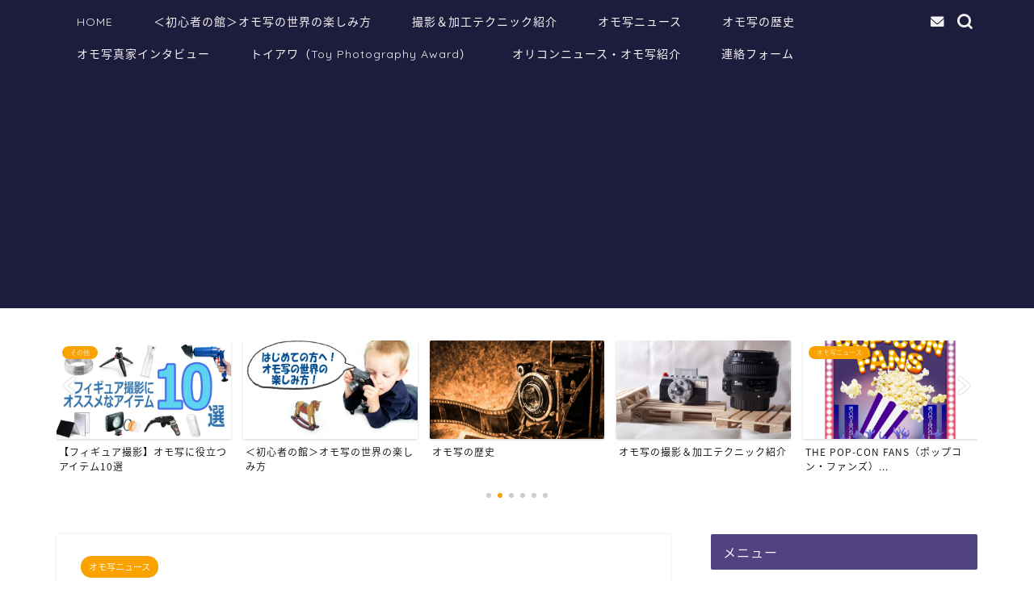

--- FILE ---
content_type: text/html; charset=UTF-8
request_url: https://omoshabako.com/oricon-suekichi
body_size: 19509
content:
<!DOCTYPE html>
<html lang="ja">
<head prefix="og: http://ogp.me/ns# fb: http://ogp.me/ns/fb# article: http://ogp.me/ns/article#">
<meta charset="utf-8">
<meta http-equiv="X-UA-Compatible" content="IE=edge">
<meta name="viewport" content="width=device-width, initial-scale=1">
<!-- ここからOGP -->
<meta property="og:type" content="blog">
<meta property="og:title" content="オリコンニュースにて「すえきちさん」が紹介｜オモ写箱"> 
<meta property="og:url" content="https://omoshabako.com/oricon-suekichi"> 
<meta property="og:description" content="12月31日のオリコンニュースにて、すえきちさんが紹介されています。 今年の9月30日放送『ワイドナショー』（フジテレビ"> 
<meta property="og:image" content="https://i0.wp.com/omoshabako.com/wp-content/uploads/2020/01/images.png?fit=512%2C250&ssl=1">
<meta property="og:site_name" content="オモ写箱">
<meta property="fb:admins" content="">
<meta name="twitter:card" content="summary_large_image">
<!-- ここまでOGP --> 

<meta name="description" itemprop="description" content="12月31日のオリコンニュースにて、すえきちさんが紹介されています。 今年の9月30日放送『ワイドナショー』（フジテレビ" >

<title>オリコンニュースにて「すえきちさん」が紹介 | オモ写箱</title>
<style>
#wpadminbar #wp-admin-bar-wccp_free_top_button .ab-icon:before {
	content: "\f160";
	color: #02CA02;
	top: 3px;
}
#wpadminbar #wp-admin-bar-wccp_free_top_button .ab-icon {
	transform: rotate(45deg);
}
</style>

		<!-- All in One SEO 4.1.10 -->
		<meta name="robots" content="max-image-preview:large" />
		<link rel="canonical" href="https://omoshabako.com/oricon-suekichi" />
		<meta property="og:locale" content="ja_JP" />
		<meta property="og:site_name" content="オモ写箱 - Time Capule of Toy Pictures -" />
		<meta property="og:type" content="article" />
		<meta property="og:title" content="オリコンニュースにて「すえきちさん」が紹介 | オモ写箱" />
		<meta property="og:url" content="https://omoshabako.com/oricon-suekichi" />
		<meta property="og:image" content="https://omoshabako.com/wp-content/uploads/2020/01/images.png" />
		<meta property="og:image:secure_url" content="https://omoshabako.com/wp-content/uploads/2020/01/images.png" />
		<meta property="og:image:width" content="512" />
		<meta property="og:image:height" content="250" />
		<meta property="article:published_time" content="2018-12-31T09:27:57+00:00" />
		<meta property="article:modified_time" content="2020-01-31T10:35:01+00:00" />
		<meta name="twitter:card" content="summary_large_image" />
		<meta name="twitter:title" content="オリコンニュースにて「すえきちさん」が紹介 | オモ写箱" />
		<meta name="twitter:image" content="https://omoshabako.com/wp-content/uploads/2020/01/images.png" />
		<meta name="google" content="nositelinkssearchbox" />
		<script type="application/ld+json" class="aioseo-schema">
			{"@context":"https:\/\/schema.org","@graph":[{"@type":"WebSite","@id":"https:\/\/omoshabako.com\/#website","url":"https:\/\/omoshabako.com\/","name":"\u30aa\u30e2\u5199\u7bb1","description":"Time Capsule of Toy Pictures","inLanguage":"ja","publisher":{"@id":"https:\/\/omoshabako.com\/#organization"}},{"@type":"Organization","@id":"https:\/\/omoshabako.com\/#organization","name":"\u30aa\u30e2\u5199\u7bb1","url":"https:\/\/omoshabako.com\/"},{"@type":"BreadcrumbList","@id":"https:\/\/omoshabako.com\/oricon-suekichi#breadcrumblist","itemListElement":[{"@type":"ListItem","@id":"https:\/\/omoshabako.com\/#listItem","position":1,"item":{"@type":"WebPage","@id":"https:\/\/omoshabako.com\/","name":"\u30db\u30fc\u30e0","description":"Time Capsule of Toy Pictures","url":"https:\/\/omoshabako.com\/"}}]},{"@type":"Person","@id":"https:\/\/omoshabako.com\/author\/toypic#author","url":"https:\/\/omoshabako.com\/author\/toypic","name":"toypic","image":{"@type":"ImageObject","@id":"https:\/\/omoshabako.com\/oricon-suekichi#authorImage","url":"https:\/\/secure.gravatar.com\/avatar\/395728aad60fda6573c7b4569e0b3a59?s=96&d=mm&r=g","width":96,"height":96,"caption":"toypic"}},{"@type":"WebPage","@id":"https:\/\/omoshabako.com\/oricon-suekichi#webpage","url":"https:\/\/omoshabako.com\/oricon-suekichi","name":"\u30aa\u30ea\u30b3\u30f3\u30cb\u30e5\u30fc\u30b9\u306b\u3066\u300c\u3059\u3048\u304d\u3061\u3055\u3093\u300d\u304c\u7d39\u4ecb | \u30aa\u30e2\u5199\u7bb1","inLanguage":"ja","isPartOf":{"@id":"https:\/\/omoshabako.com\/#website"},"breadcrumb":{"@id":"https:\/\/omoshabako.com\/oricon-suekichi#breadcrumblist"},"author":"https:\/\/omoshabako.com\/author\/toypic#author","creator":"https:\/\/omoshabako.com\/author\/toypic#author","image":{"@type":"ImageObject","@id":"https:\/\/omoshabako.com\/#mainImage","url":"https:\/\/i0.wp.com\/omoshabako.com\/wp-content\/uploads\/2020\/01\/images.png?fit=512%2C250&ssl=1","width":512,"height":250},"primaryImageOfPage":{"@id":"https:\/\/omoshabako.com\/oricon-suekichi#mainImage"},"datePublished":"2018-12-31T09:27:57+09:00","dateModified":"2020-01-31T10:35:01+09:00"},{"@type":"Article","@id":"https:\/\/omoshabako.com\/oricon-suekichi#article","name":"\u30aa\u30ea\u30b3\u30f3\u30cb\u30e5\u30fc\u30b9\u306b\u3066\u300c\u3059\u3048\u304d\u3061\u3055\u3093\u300d\u304c\u7d39\u4ecb | \u30aa\u30e2\u5199\u7bb1","inLanguage":"ja","headline":"\u30aa\u30ea\u30b3\u30f3\u30cb\u30e5\u30fc\u30b9\u306b\u3066\u300c\u3059\u3048\u304d\u3061\u3055\u3093\u300d\u304c\u7d39\u4ecb","author":{"@id":"https:\/\/omoshabako.com\/author\/toypic#author"},"publisher":{"@id":"https:\/\/omoshabako.com\/#organization"},"datePublished":"2018-12-31T09:27:57+09:00","dateModified":"2020-01-31T10:35:01+09:00","articleSection":"\u30aa\u30e2\u5199\u30cb\u30e5\u30fc\u30b9, \u30aa\u30ea\u30b3\u30f3\u30cb\u30e5\u30fc\u30b9\u30aa\u30e2\u5199\u7d39\u4ecb, \u30aa\u30ea\u30b3\u30f3\u30cb\u30e5\u30fc\u30b9","mainEntityOfPage":{"@id":"https:\/\/omoshabako.com\/oricon-suekichi#webpage"},"isPartOf":{"@id":"https:\/\/omoshabako.com\/oricon-suekichi#webpage"},"image":{"@type":"ImageObject","@id":"https:\/\/omoshabako.com\/#articleImage","url":"https:\/\/i0.wp.com\/omoshabako.com\/wp-content\/uploads\/2020\/01\/images.png?fit=512%2C250&ssl=1","width":512,"height":250}}]}
		</script>
		<script type="text/javascript" >
			window.ga=window.ga||function(){(ga.q=ga.q||[]).push(arguments)};ga.l=+new Date;
			ga('create', "UA-121478954-3", 'auto');
			ga('send', 'pageview');
		</script>
		<script async src="https://www.google-analytics.com/analytics.js"></script>
		<!-- All in One SEO -->

<link rel='dns-prefetch' href='//ajax.googleapis.com' />
<link rel='dns-prefetch' href='//cdnjs.cloudflare.com' />
<link rel='dns-prefetch' href='//s.w.org' />
<link rel='dns-prefetch' href='//v0.wordpress.com' />
<link rel='dns-prefetch' href='//i0.wp.com' />
<link rel='dns-prefetch' href='//c0.wp.com' />
<link rel="alternate" type="application/rss+xml" title="オモ写箱 &raquo; フィード" href="https://omoshabako.com/feed" />
<link rel="alternate" type="application/rss+xml" title="オモ写箱 &raquo; コメントフィード" href="https://omoshabako.com/comments/feed" />
<script type="text/javascript">
window._wpemojiSettings = {"baseUrl":"https:\/\/s.w.org\/images\/core\/emoji\/13.1.0\/72x72\/","ext":".png","svgUrl":"https:\/\/s.w.org\/images\/core\/emoji\/13.1.0\/svg\/","svgExt":".svg","source":{"concatemoji":"https:\/\/omoshabako.com\/wp-includes\/js\/wp-emoji-release.min.js?ver=5.9.12"}};
/*! This file is auto-generated */
!function(e,a,t){var n,r,o,i=a.createElement("canvas"),p=i.getContext&&i.getContext("2d");function s(e,t){var a=String.fromCharCode;p.clearRect(0,0,i.width,i.height),p.fillText(a.apply(this,e),0,0);e=i.toDataURL();return p.clearRect(0,0,i.width,i.height),p.fillText(a.apply(this,t),0,0),e===i.toDataURL()}function c(e){var t=a.createElement("script");t.src=e,t.defer=t.type="text/javascript",a.getElementsByTagName("head")[0].appendChild(t)}for(o=Array("flag","emoji"),t.supports={everything:!0,everythingExceptFlag:!0},r=0;r<o.length;r++)t.supports[o[r]]=function(e){if(!p||!p.fillText)return!1;switch(p.textBaseline="top",p.font="600 32px Arial",e){case"flag":return s([127987,65039,8205,9895,65039],[127987,65039,8203,9895,65039])?!1:!s([55356,56826,55356,56819],[55356,56826,8203,55356,56819])&&!s([55356,57332,56128,56423,56128,56418,56128,56421,56128,56430,56128,56423,56128,56447],[55356,57332,8203,56128,56423,8203,56128,56418,8203,56128,56421,8203,56128,56430,8203,56128,56423,8203,56128,56447]);case"emoji":return!s([10084,65039,8205,55357,56613],[10084,65039,8203,55357,56613])}return!1}(o[r]),t.supports.everything=t.supports.everything&&t.supports[o[r]],"flag"!==o[r]&&(t.supports.everythingExceptFlag=t.supports.everythingExceptFlag&&t.supports[o[r]]);t.supports.everythingExceptFlag=t.supports.everythingExceptFlag&&!t.supports.flag,t.DOMReady=!1,t.readyCallback=function(){t.DOMReady=!0},t.supports.everything||(n=function(){t.readyCallback()},a.addEventListener?(a.addEventListener("DOMContentLoaded",n,!1),e.addEventListener("load",n,!1)):(e.attachEvent("onload",n),a.attachEvent("onreadystatechange",function(){"complete"===a.readyState&&t.readyCallback()})),(n=t.source||{}).concatemoji?c(n.concatemoji):n.wpemoji&&n.twemoji&&(c(n.twemoji),c(n.wpemoji)))}(window,document,window._wpemojiSettings);
</script>
<style type="text/css">
img.wp-smiley,
img.emoji {
	display: inline !important;
	border: none !important;
	box-shadow: none !important;
	height: 1em !important;
	width: 1em !important;
	margin: 0 0.07em !important;
	vertical-align: -0.1em !important;
	background: none !important;
	padding: 0 !important;
}
</style>
	<link rel='stylesheet' id='rtoc_style-css'  href='https://omoshabako.com/wp-content/plugins/rich-table-of-content/css/rtoc_style.css?ver=5.9.12' type='text/css' media='all' />
<link rel='stylesheet' id='wp-block-library-css'  href='https://c0.wp.com/c/5.9.12/wp-includes/css/dist/block-library/style.min.css' type='text/css' media='all' />
<style id='wp-block-library-inline-css' type='text/css'>
.has-text-align-justify{text-align:justify;}
</style>
<link rel='stylesheet' id='mediaelement-css'  href='https://c0.wp.com/c/5.9.12/wp-includes/js/mediaelement/mediaelementplayer-legacy.min.css' type='text/css' media='all' />
<link rel='stylesheet' id='wp-mediaelement-css'  href='https://c0.wp.com/c/5.9.12/wp-includes/js/mediaelement/wp-mediaelement.min.css' type='text/css' media='all' />
<link rel='stylesheet' id='liquid-block-speech-css'  href='https://omoshabako.com/wp-content/plugins/liquid-speech-balloon/css/block.css?ver=5.9.12' type='text/css' media='all' />
<style id='global-styles-inline-css' type='text/css'>
body{--wp--preset--color--black: #000000;--wp--preset--color--cyan-bluish-gray: #abb8c3;--wp--preset--color--white: #ffffff;--wp--preset--color--pale-pink: #f78da7;--wp--preset--color--vivid-red: #cf2e2e;--wp--preset--color--luminous-vivid-orange: #ff6900;--wp--preset--color--luminous-vivid-amber: #fcb900;--wp--preset--color--light-green-cyan: #7bdcb5;--wp--preset--color--vivid-green-cyan: #00d084;--wp--preset--color--pale-cyan-blue: #8ed1fc;--wp--preset--color--vivid-cyan-blue: #0693e3;--wp--preset--color--vivid-purple: #9b51e0;--wp--preset--gradient--vivid-cyan-blue-to-vivid-purple: linear-gradient(135deg,rgba(6,147,227,1) 0%,rgb(155,81,224) 100%);--wp--preset--gradient--light-green-cyan-to-vivid-green-cyan: linear-gradient(135deg,rgb(122,220,180) 0%,rgb(0,208,130) 100%);--wp--preset--gradient--luminous-vivid-amber-to-luminous-vivid-orange: linear-gradient(135deg,rgba(252,185,0,1) 0%,rgba(255,105,0,1) 100%);--wp--preset--gradient--luminous-vivid-orange-to-vivid-red: linear-gradient(135deg,rgba(255,105,0,1) 0%,rgb(207,46,46) 100%);--wp--preset--gradient--very-light-gray-to-cyan-bluish-gray: linear-gradient(135deg,rgb(238,238,238) 0%,rgb(169,184,195) 100%);--wp--preset--gradient--cool-to-warm-spectrum: linear-gradient(135deg,rgb(74,234,220) 0%,rgb(151,120,209) 20%,rgb(207,42,186) 40%,rgb(238,44,130) 60%,rgb(251,105,98) 80%,rgb(254,248,76) 100%);--wp--preset--gradient--blush-light-purple: linear-gradient(135deg,rgb(255,206,236) 0%,rgb(152,150,240) 100%);--wp--preset--gradient--blush-bordeaux: linear-gradient(135deg,rgb(254,205,165) 0%,rgb(254,45,45) 50%,rgb(107,0,62) 100%);--wp--preset--gradient--luminous-dusk: linear-gradient(135deg,rgb(255,203,112) 0%,rgb(199,81,192) 50%,rgb(65,88,208) 100%);--wp--preset--gradient--pale-ocean: linear-gradient(135deg,rgb(255,245,203) 0%,rgb(182,227,212) 50%,rgb(51,167,181) 100%);--wp--preset--gradient--electric-grass: linear-gradient(135deg,rgb(202,248,128) 0%,rgb(113,206,126) 100%);--wp--preset--gradient--midnight: linear-gradient(135deg,rgb(2,3,129) 0%,rgb(40,116,252) 100%);--wp--preset--duotone--dark-grayscale: url('#wp-duotone-dark-grayscale');--wp--preset--duotone--grayscale: url('#wp-duotone-grayscale');--wp--preset--duotone--purple-yellow: url('#wp-duotone-purple-yellow');--wp--preset--duotone--blue-red: url('#wp-duotone-blue-red');--wp--preset--duotone--midnight: url('#wp-duotone-midnight');--wp--preset--duotone--magenta-yellow: url('#wp-duotone-magenta-yellow');--wp--preset--duotone--purple-green: url('#wp-duotone-purple-green');--wp--preset--duotone--blue-orange: url('#wp-duotone-blue-orange');--wp--preset--font-size--small: 13px;--wp--preset--font-size--medium: 20px;--wp--preset--font-size--large: 36px;--wp--preset--font-size--x-large: 42px;}.has-black-color{color: var(--wp--preset--color--black) !important;}.has-cyan-bluish-gray-color{color: var(--wp--preset--color--cyan-bluish-gray) !important;}.has-white-color{color: var(--wp--preset--color--white) !important;}.has-pale-pink-color{color: var(--wp--preset--color--pale-pink) !important;}.has-vivid-red-color{color: var(--wp--preset--color--vivid-red) !important;}.has-luminous-vivid-orange-color{color: var(--wp--preset--color--luminous-vivid-orange) !important;}.has-luminous-vivid-amber-color{color: var(--wp--preset--color--luminous-vivid-amber) !important;}.has-light-green-cyan-color{color: var(--wp--preset--color--light-green-cyan) !important;}.has-vivid-green-cyan-color{color: var(--wp--preset--color--vivid-green-cyan) !important;}.has-pale-cyan-blue-color{color: var(--wp--preset--color--pale-cyan-blue) !important;}.has-vivid-cyan-blue-color{color: var(--wp--preset--color--vivid-cyan-blue) !important;}.has-vivid-purple-color{color: var(--wp--preset--color--vivid-purple) !important;}.has-black-background-color{background-color: var(--wp--preset--color--black) !important;}.has-cyan-bluish-gray-background-color{background-color: var(--wp--preset--color--cyan-bluish-gray) !important;}.has-white-background-color{background-color: var(--wp--preset--color--white) !important;}.has-pale-pink-background-color{background-color: var(--wp--preset--color--pale-pink) !important;}.has-vivid-red-background-color{background-color: var(--wp--preset--color--vivid-red) !important;}.has-luminous-vivid-orange-background-color{background-color: var(--wp--preset--color--luminous-vivid-orange) !important;}.has-luminous-vivid-amber-background-color{background-color: var(--wp--preset--color--luminous-vivid-amber) !important;}.has-light-green-cyan-background-color{background-color: var(--wp--preset--color--light-green-cyan) !important;}.has-vivid-green-cyan-background-color{background-color: var(--wp--preset--color--vivid-green-cyan) !important;}.has-pale-cyan-blue-background-color{background-color: var(--wp--preset--color--pale-cyan-blue) !important;}.has-vivid-cyan-blue-background-color{background-color: var(--wp--preset--color--vivid-cyan-blue) !important;}.has-vivid-purple-background-color{background-color: var(--wp--preset--color--vivid-purple) !important;}.has-black-border-color{border-color: var(--wp--preset--color--black) !important;}.has-cyan-bluish-gray-border-color{border-color: var(--wp--preset--color--cyan-bluish-gray) !important;}.has-white-border-color{border-color: var(--wp--preset--color--white) !important;}.has-pale-pink-border-color{border-color: var(--wp--preset--color--pale-pink) !important;}.has-vivid-red-border-color{border-color: var(--wp--preset--color--vivid-red) !important;}.has-luminous-vivid-orange-border-color{border-color: var(--wp--preset--color--luminous-vivid-orange) !important;}.has-luminous-vivid-amber-border-color{border-color: var(--wp--preset--color--luminous-vivid-amber) !important;}.has-light-green-cyan-border-color{border-color: var(--wp--preset--color--light-green-cyan) !important;}.has-vivid-green-cyan-border-color{border-color: var(--wp--preset--color--vivid-green-cyan) !important;}.has-pale-cyan-blue-border-color{border-color: var(--wp--preset--color--pale-cyan-blue) !important;}.has-vivid-cyan-blue-border-color{border-color: var(--wp--preset--color--vivid-cyan-blue) !important;}.has-vivid-purple-border-color{border-color: var(--wp--preset--color--vivid-purple) !important;}.has-vivid-cyan-blue-to-vivid-purple-gradient-background{background: var(--wp--preset--gradient--vivid-cyan-blue-to-vivid-purple) !important;}.has-light-green-cyan-to-vivid-green-cyan-gradient-background{background: var(--wp--preset--gradient--light-green-cyan-to-vivid-green-cyan) !important;}.has-luminous-vivid-amber-to-luminous-vivid-orange-gradient-background{background: var(--wp--preset--gradient--luminous-vivid-amber-to-luminous-vivid-orange) !important;}.has-luminous-vivid-orange-to-vivid-red-gradient-background{background: var(--wp--preset--gradient--luminous-vivid-orange-to-vivid-red) !important;}.has-very-light-gray-to-cyan-bluish-gray-gradient-background{background: var(--wp--preset--gradient--very-light-gray-to-cyan-bluish-gray) !important;}.has-cool-to-warm-spectrum-gradient-background{background: var(--wp--preset--gradient--cool-to-warm-spectrum) !important;}.has-blush-light-purple-gradient-background{background: var(--wp--preset--gradient--blush-light-purple) !important;}.has-blush-bordeaux-gradient-background{background: var(--wp--preset--gradient--blush-bordeaux) !important;}.has-luminous-dusk-gradient-background{background: var(--wp--preset--gradient--luminous-dusk) !important;}.has-pale-ocean-gradient-background{background: var(--wp--preset--gradient--pale-ocean) !important;}.has-electric-grass-gradient-background{background: var(--wp--preset--gradient--electric-grass) !important;}.has-midnight-gradient-background{background: var(--wp--preset--gradient--midnight) !important;}.has-small-font-size{font-size: var(--wp--preset--font-size--small) !important;}.has-medium-font-size{font-size: var(--wp--preset--font-size--medium) !important;}.has-large-font-size{font-size: var(--wp--preset--font-size--large) !important;}.has-x-large-font-size{font-size: var(--wp--preset--font-size--x-large) !important;}
</style>
<link rel='stylesheet' id='contact-form-7-css'  href='https://omoshabako.com/wp-content/plugins/contact-form-7/includes/css/styles.css?ver=5.5.6' type='text/css' media='all' />
<link rel='stylesheet' id='theme-style-css'  href='https://omoshabako.com/wp-content/themes/jin/style.css?ver=5.9.12' type='text/css' media='all' />
<link rel='stylesheet' id='swiper-style-css'  href='https://cdnjs.cloudflare.com/ajax/libs/Swiper/4.0.7/css/swiper.min.css?ver=5.9.12' type='text/css' media='all' />
<link rel='stylesheet' id='social-logos-css'  href='https://c0.wp.com/p/jetpack/10.8.2/_inc/social-logos/social-logos.min.css' type='text/css' media='all' />
<link rel='stylesheet' id='jetpack_css-css'  href='https://c0.wp.com/p/jetpack/10.8.2/css/jetpack.css' type='text/css' media='all' />
<link rel="https://api.w.org/" href="https://omoshabako.com/wp-json/" /><link rel="alternate" type="application/json" href="https://omoshabako.com/wp-json/wp/v2/posts/3295" /><link rel='shortlink' href='https://wp.me/pamVZC-R9' />
<link rel="alternate" type="application/json+oembed" href="https://omoshabako.com/wp-json/oembed/1.0/embed?url=https%3A%2F%2Fomoshabako.com%2Foricon-suekichi" />
<link rel="alternate" type="text/xml+oembed" href="https://omoshabako.com/wp-json/oembed/1.0/embed?url=https%3A%2F%2Fomoshabako.com%2Foricon-suekichi&#038;format=xml" />
<link type="text/css" rel="stylesheet" href="https://omoshabako.com/wp-content/plugins/easy-chart-builder/easy-chart-builder.css" /><script id="wpcp_disable_selection" type="text/javascript">
var image_save_msg='You are not allowed to save images!';
	var no_menu_msg='Context Menu disabled!';
	var smessage = "Content is protected !!";

function disableEnterKey(e)
{
	var elemtype = e.target.tagName;
	
	elemtype = elemtype.toUpperCase();
	
	if (elemtype == "TEXT" || elemtype == "TEXTAREA" || elemtype == "INPUT" || elemtype == "PASSWORD" || elemtype == "SELECT" || elemtype == "OPTION" || elemtype == "EMBED")
	{
		elemtype = 'TEXT';
	}
	
	if (e.ctrlKey){
     var key;
     if(window.event)
          key = window.event.keyCode;     //IE
     else
          key = e.which;     //firefox (97)
    //if (key != 17) alert(key);
     if (elemtype!= 'TEXT' && (key == 97 || key == 65 || key == 67 || key == 99 || key == 88 || key == 120 || key == 26 || key == 85  || key == 86 || key == 83 || key == 43 || key == 73))
     {
		if(wccp_free_iscontenteditable(e)) return true;
		show_wpcp_message('You are not allowed to copy content or view source');
		return false;
     }else
     	return true;
     }
}


/*For contenteditable tags*/
function wccp_free_iscontenteditable(e)
{
	var e = e || window.event; // also there is no e.target property in IE. instead IE uses window.event.srcElement
  	
	var target = e.target || e.srcElement;

	var elemtype = e.target.nodeName;
	
	elemtype = elemtype.toUpperCase();
	
	var iscontenteditable = "false";
		
	if(typeof target.getAttribute!="undefined" ) iscontenteditable = target.getAttribute("contenteditable"); // Return true or false as string
	
	var iscontenteditable2 = false;
	
	if(typeof target.isContentEditable!="undefined" ) iscontenteditable2 = target.isContentEditable; // Return true or false as boolean

	if(target.parentElement.isContentEditable) iscontenteditable2 = true;
	
	if (iscontenteditable == "true" || iscontenteditable2 == true)
	{
		if(typeof target.style!="undefined" ) target.style.cursor = "text";
		
		return true;
	}
}

////////////////////////////////////
function disable_copy(e)
{	
	var e = e || window.event; // also there is no e.target property in IE. instead IE uses window.event.srcElement
	
	var elemtype = e.target.tagName;
	
	elemtype = elemtype.toUpperCase();
	
	if (elemtype == "TEXT" || elemtype == "TEXTAREA" || elemtype == "INPUT" || elemtype == "PASSWORD" || elemtype == "SELECT" || elemtype == "OPTION" || elemtype == "EMBED")
	{
		elemtype = 'TEXT';
	}
	
	if(wccp_free_iscontenteditable(e)) return true;
	
	var isSafari = /Safari/.test(navigator.userAgent) && /Apple Computer/.test(navigator.vendor);
	
	var checker_IMG = '';
	if (elemtype == "IMG" && checker_IMG == 'checked' && e.detail >= 2) {show_wpcp_message(alertMsg_IMG);return false;}
	if (elemtype != "TEXT")
	{
		if (smessage !== "" && e.detail == 2)
			show_wpcp_message(smessage);
		
		if (isSafari)
			return true;
		else
			return false;
	}	
}

//////////////////////////////////////////
function disable_copy_ie()
{
	var e = e || window.event;
	var elemtype = window.event.srcElement.nodeName;
	elemtype = elemtype.toUpperCase();
	if(wccp_free_iscontenteditable(e)) return true;
	if (elemtype == "IMG") {show_wpcp_message(alertMsg_IMG);return false;}
	if (elemtype != "TEXT" && elemtype != "TEXTAREA" && elemtype != "INPUT" && elemtype != "PASSWORD" && elemtype != "SELECT" && elemtype != "OPTION" && elemtype != "EMBED")
	{
		return false;
	}
}	
function reEnable()
{
	return true;
}
document.onkeydown = disableEnterKey;
document.onselectstart = disable_copy_ie;
if(navigator.userAgent.indexOf('MSIE')==-1)
{
	document.onmousedown = disable_copy;
	document.onclick = reEnable;
}
function disableSelection(target)
{
    //For IE This code will work
    if (typeof target.onselectstart!="undefined")
    target.onselectstart = disable_copy_ie;
    
    //For Firefox This code will work
    else if (typeof target.style.MozUserSelect!="undefined")
    {target.style.MozUserSelect="none";}
    
    //All other  (ie: Opera) This code will work
    else
    target.onmousedown=function(){return false}
    target.style.cursor = "default";
}
//Calling the JS function directly just after body load
window.onload = function(){disableSelection(document.body);};

//////////////////special for safari Start////////////////
var onlongtouch;
var timer;
var touchduration = 1000; //length of time we want the user to touch before we do something

var elemtype = "";
function touchstart(e) {
	var e = e || window.event;
  // also there is no e.target property in IE.
  // instead IE uses window.event.srcElement
  	var target = e.target || e.srcElement;
	
	elemtype = window.event.srcElement.nodeName;
	
	elemtype = elemtype.toUpperCase();
	
	if(!wccp_pro_is_passive()) e.preventDefault();
	if (!timer) {
		timer = setTimeout(onlongtouch, touchduration);
	}
}

function touchend() {
    //stops short touches from firing the event
    if (timer) {
        clearTimeout(timer);
        timer = null;
    }
	onlongtouch();
}

onlongtouch = function(e) { //this will clear the current selection if anything selected
	
	if (elemtype != "TEXT" && elemtype != "TEXTAREA" && elemtype != "INPUT" && elemtype != "PASSWORD" && elemtype != "SELECT" && elemtype != "EMBED" && elemtype != "OPTION")	
	{
		if (window.getSelection) {
			if (window.getSelection().empty) {  // Chrome
			window.getSelection().empty();
			} else if (window.getSelection().removeAllRanges) {  // Firefox
			window.getSelection().removeAllRanges();
			}
		} else if (document.selection) {  // IE?
			document.selection.empty();
		}
		return false;
	}
};

document.addEventListener("DOMContentLoaded", function(event) { 
    window.addEventListener("touchstart", touchstart, false);
    window.addEventListener("touchend", touchend, false);
});

function wccp_pro_is_passive() {

  var cold = false,
  hike = function() {};

  try {
	  const object1 = {};
  var aid = Object.defineProperty(object1, 'passive', {
  get() {cold = true}
  });
  window.addEventListener('test', hike, aid);
  window.removeEventListener('test', hike, aid);
  } catch (e) {}

  return cold;
}
/*special for safari End*/
</script>
<script id="wpcp_disable_Right_Click" type="text/javascript">
document.ondragstart = function() { return false;}
	function nocontext(e) {
	   return false;
	}
	document.oncontextmenu = nocontext;
</script>
<style>
.unselectable
{
-moz-user-select:none;
-webkit-user-select:none;
cursor: default;
}
html
{
-webkit-touch-callout: none;
-webkit-user-select: none;
-khtml-user-select: none;
-moz-user-select: none;
-ms-user-select: none;
user-select: none;
-webkit-tap-highlight-color: rgba(0,0,0,0);
}
</style>
<script id="wpcp_css_disable_selection" type="text/javascript">
var e = document.getElementsByTagName('body')[0];
if(e)
{
	e.setAttribute('unselectable',on);
}
</script>
<style type='text/css'>img#wpstats{display:none}</style>
		<style type="text/css">
		#wrapper{
							background-color: #ffffff;
				background-image: url();
					}
		.related-entry-headline-text span:before,
		#comment-title span:before,
		#reply-title span:before{
			background-color: #514382;
			border-color: #514382!important;
		}
		
		#breadcrumb:after,
		#page-top a{	
			background-color: #1e1c3d;
		}
				footer{
			background-color: #1e1c3d;
		}
		.footer-inner a,
		#copyright,
		#copyright-center{
			border-color: #ffffff!important;
			color: #ffffff!important;
		}
		#footer-widget-area
		{
			border-color: #ffffff!important;
		}
				.page-top-footer a{
			color: #1e1c3d!important;
		}
				#breadcrumb ul li,
		#breadcrumb ul li a{
			color: #1e1c3d!important;
		}
		
		body,
		a,
		a:link,
		a:visited,
		.my-profile,
		.widgettitle,
		.tabBtn-mag label{
			color: #0c0000;
		}
		a:hover{
			color: #006fef;
		}
						.widget_nav_menu ul > li > a:before,
		.widget_categories ul > li > a:before,
		.widget_pages ul > li > a:before,
		.widget_recent_entries ul > li > a:before,
		.widget_archive ul > li > a:before,
		.widget_archive form:after,
		.widget_categories form:after,
		.widget_nav_menu ul > li > ul.sub-menu > li > a:before,
		.widget_categories ul > li > .children > li > a:before,
		.widget_pages ul > li > .children > li > a:before,
		.widget_nav_menu ul > li > ul.sub-menu > li > ul.sub-menu li > a:before,
		.widget_categories ul > li > .children > li > .children li > a:before,
		.widget_pages ul > li > .children > li > .children li > a:before{
			color: #514382;
		}
		.widget_nav_menu ul .sub-menu .sub-menu li a:before{
			background-color: #0c0000!important;
		}
		footer .footer-widget,
		footer .footer-widget a,
		footer .footer-widget ul li,
		.footer-widget.widget_nav_menu ul > li > a:before,
		.footer-widget.widget_categories ul > li > a:before,
		.footer-widget.widget_recent_entries ul > li > a:before,
		.footer-widget.widget_pages ul > li > a:before,
		.footer-widget.widget_archive ul > li > a:before,
		footer .widget_tag_cloud .tagcloud a:before{
			color: #ffffff!important;
			border-color: #ffffff!important;
		}
		footer .footer-widget .widgettitle{
			color: #ffffff!important;
			border-color: #f9a200!important;
		}
		footer .widget_nav_menu ul .children .children li a:before,
		footer .widget_categories ul .children .children li a:before,
		footer .widget_nav_menu ul .sub-menu .sub-menu li a:before{
			background-color: #ffffff!important;
		}
		#drawernav a:hover,
		.post-list-title,
		#prev-next p,
		#toc_container .toc_list li a{
			color: #0c0000!important;
		}
		
		#header-box{
			background-color: #1e1c3d;
		}
						@media (min-width: 768px) {
		#header-box .header-box10-bg:before,
		#header-box .header-box11-bg:before{
			border-radius: 2px;
		}
		}
										@media (min-width: 768px) {
			.top-image-meta{
				margin-top: calc(0px - 30px);
			}
		}
		@media (min-width: 1200px) {
			.top-image-meta{
				margin-top: calc(0px);
			}
		}
				.pickup-contents:before{
			background-color: #1e1c3d!important;
		}
		
		.main-image-text{
			color: #0c0000;
		}
		.main-image-text-sub{
			color: #0c0000;
		}
		
				@media (min-width: 481px) {
			#site-info{
				padding-top: 15px!important;
				padding-bottom: 15px!important;
			}
		}
		
		#site-info span a{
			color: #ffffff!important;
		}
		
				#headmenu .headsns .line a svg{
			fill: #f4f4f4!important;
		}
		#headmenu .headsns a,
		#headmenu{
			color: #f4f4f4!important;
			border-color:#f4f4f4!important;
		}
						.profile-follow .line-sns a svg{
			fill: #514382!important;
		}
		.profile-follow .line-sns a:hover svg{
			fill: #f9a200!important;
		}
		.profile-follow a{
			color: #514382!important;
			border-color:#514382!important;
		}
		.profile-follow a:hover,
		#headmenu .headsns a:hover{
			color:#f9a200!important;
			border-color:#f9a200!important;
		}
				.search-box:hover{
			color:#f9a200!important;
			border-color:#f9a200!important;
		}
				#header #headmenu .headsns .line a:hover svg{
			fill:#f9a200!important;
		}
		.cps-icon-bar,
		#navtoggle:checked + .sp-menu-open .cps-icon-bar{
			background-color: #ffffff;
		}
		#nav-container{
			background-color: #1e1c3d;
		}
		.menu-box .menu-item svg{
			fill:#f4f4f4;
		}
		#drawernav ul.menu-box > li > a,
		#drawernav2 ul.menu-box > li > a,
		#drawernav3 ul.menu-box > li > a,
		#drawernav4 ul.menu-box > li > a,
		#drawernav5 ul.menu-box > li > a,
		#drawernav ul.menu-box > li.menu-item-has-children:after,
		#drawernav2 ul.menu-box > li.menu-item-has-children:after,
		#drawernav3 ul.menu-box > li.menu-item-has-children:after,
		#drawernav4 ul.menu-box > li.menu-item-has-children:after,
		#drawernav5 ul.menu-box > li.menu-item-has-children:after{
			color: #f4f4f4!important;
		}
		#drawernav ul.menu-box li a,
		#drawernav2 ul.menu-box li a,
		#drawernav3 ul.menu-box li a,
		#drawernav4 ul.menu-box li a,
		#drawernav5 ul.menu-box li a{
			font-size: 14px!important;
		}
		#drawernav3 ul.menu-box > li{
			color: #0c0000!important;
		}
		#drawernav4 .menu-box > .menu-item > a:after,
		#drawernav3 .menu-box > .menu-item > a:after,
		#drawernav .menu-box > .menu-item > a:after{
			background-color: #f4f4f4!important;
		}
		#drawernav2 .menu-box > .menu-item:hover,
		#drawernav5 .menu-box > .menu-item:hover{
			border-top-color: #514382!important;
		}
				.cps-info-bar a{
			background-color: #dd0000!important;
		}
				@media (min-width: 768px) {
			.post-list-mag .post-list-item:not(:nth-child(2n)){
				margin-right: 2.6%;
			}
		}
				@media (min-width: 768px) {
			#tab-1:checked ~ .tabBtn-mag li [for="tab-1"]:after,
			#tab-2:checked ~ .tabBtn-mag li [for="tab-2"]:after,
			#tab-3:checked ~ .tabBtn-mag li [for="tab-3"]:after,
			#tab-4:checked ~ .tabBtn-mag li [for="tab-4"]:after{
				border-top-color: #514382!important;
			}
			.tabBtn-mag label{
				border-bottom-color: #514382!important;
			}
		}
		#tab-1:checked ~ .tabBtn-mag li [for="tab-1"],
		#tab-2:checked ~ .tabBtn-mag li [for="tab-2"],
		#tab-3:checked ~ .tabBtn-mag li [for="tab-3"],
		#tab-4:checked ~ .tabBtn-mag li [for="tab-4"],
		#prev-next a.next:after,
		#prev-next a.prev:after,
		.more-cat-button a:hover span:before{
			background-color: #514382!important;
		}
		

		.swiper-slide .post-list-cat,
		.post-list-mag .post-list-cat,
		.post-list-mag3col .post-list-cat,
		.post-list-mag-sp1col .post-list-cat,
		.swiper-pagination-bullet-active,
		.pickup-cat,
		.post-list .post-list-cat,
		#breadcrumb .bcHome a:hover span:before,
		.popular-item:nth-child(1) .pop-num,
		.popular-item:nth-child(2) .pop-num,
		.popular-item:nth-child(3) .pop-num{
			background-color: #f9a200!important;
		}
		.sidebar-btn a,
		.profile-sns-menu{
			background-color: #f9a200!important;
		}
		.sp-sns-menu a,
		.pickup-contents-box a:hover .pickup-title{
			border-color: #514382!important;
			color: #514382!important;
		}
				.pro-line svg{
			fill: #514382!important;
		}
		.cps-post-cat a,
		.meta-cat,
		.popular-cat{
			background-color: #f9a200!important;
			border-color: #f9a200!important;
		}
		.tagicon,
		.tag-box a,
		#toc_container .toc_list > li,
		#toc_container .toc_title{
			color: #514382!important;
		}
		.widget_tag_cloud a::before{
			color: #0c0000!important;
		}
		.tag-box a,
		#toc_container:before{
			border-color: #514382!important;
		}
		.cps-post-cat a:hover{
			color: #006fef!important;
		}
		.pagination li:not([class*="current"]) a:hover,
		.widget_tag_cloud a:hover{
			background-color: #514382!important;
		}
		.pagination li:not([class*="current"]) a:hover{
			opacity: 0.5!important;
		}
		.pagination li.current a{
			background-color: #514382!important;
			border-color: #514382!important;
		}
		.nextpage a:hover span {
			color: #514382!important;
			border-color: #514382!important;
		}
		.cta-content:before{
			background-color: #eeeeee!important;
		}
		.cta-text,
		.info-title{
			color: #0a0202!important;
		}
		#footer-widget-area.footer_style1 .widgettitle{
			border-color: #f9a200!important;
		}
		.sidebar_style1 .widgettitle,
		.sidebar_style5 .widgettitle{
			border-color: #514382!important;
		}
		.sidebar_style2 .widgettitle,
		.sidebar_style4 .widgettitle,
		.sidebar_style6 .widgettitle,
		#home-bottom-widget .widgettitle,
		#home-top-widget .widgettitle,
		#post-bottom-widget .widgettitle,
		#post-top-widget .widgettitle{
			background-color: #514382!important;
		}
		#home-bottom-widget .widget_search .search-box input[type="submit"],
		#home-top-widget .widget_search .search-box input[type="submit"],
		#post-bottom-widget .widget_search .search-box input[type="submit"],
		#post-top-widget .widget_search .search-box input[type="submit"]{
			background-color: #f9a200!important;
		}
		
		.tn-logo-size{
			font-size: 160%!important;
		}
		@media (min-width: 481px) {
		.tn-logo-size img{
			width: calc(160%*0.5)!important;
		}
		}
		@media (min-width: 768px) {
		.tn-logo-size img{
			width: calc(160%*2.2)!important;
		}
		}
		@media (min-width: 1200px) {
		.tn-logo-size img{
			width: 160%!important;
		}
		}
		.sp-logo-size{
			font-size: 120%!important;
		}
		.sp-logo-size img{
			width: 120%!important;
		}
				.cps-post-main ul > li:before,
		.cps-post-main ol > li:before{
			background-color: #f9a200!important;
		}
		.profile-card .profile-title{
			background-color: #514382!important;
		}
		.profile-card{
			border-color: #514382!important;
		}
		.cps-post-main a{
			color:#006fef;
		}
		.cps-post-main .marker{
			background: -webkit-linear-gradient( transparent 80%, #f2c500 0% ) ;
			background: linear-gradient( transparent 80%, #f2c500 0% ) ;
		}
		.cps-post-main .marker2{
			background: -webkit-linear-gradient( transparent 60%, #a9eaf2 0% ) ;
			background: linear-gradient( transparent 60%, #a9eaf2 0% ) ;
		}
		.cps-post-main .jic-sc{
			color:#e9546b;
		}
		
		
		.simple-box1{
			border-color:#0c0000!important;
		}
		.simple-box2{
			border-color:#f2bf7d!important;
		}
		.simple-box3{
			border-color:#b5e28a!important;
		}
		.simple-box4{
			border-color:#9694d3!important;
		}
		.simple-box4:before{
			background-color: #9694d3;
		}
		.simple-box5{
			border-color:#e896c7!important;
		}
		.simple-box5:before{
			background-color: #e896c7;
		}
		.simple-box6{
			background-color:#fffdef!important;
		}
		.simple-box7{
			border-color:#def1f9!important;
		}
		.simple-box7:before{
			background-color:#def1f9!important;
		}
		.simple-box8{
			border-color:#96ddc1!important;
		}
		.simple-box8:before{
			background-color:#96ddc1!important;
		}
		.simple-box9:before{
			background-color:#e1c0e8!important;
		}
				.simple-box9:after{
			border-color:#e1c0e8 #e1c0e8 #fff #fff!important;
		}
				
		.kaisetsu-box1:before,
		.kaisetsu-box1-title{
			background-color:#ffb49e!important;
		}
		.kaisetsu-box2{
			border-color:#0c0000!important;
		}
		.kaisetsu-box2-title{
			background-color:#0c0000!important;
		}
		.kaisetsu-box4{
			border-color:#ea91a9!important;
		}
		.kaisetsu-box4-title{
			background-color:#ea91a9!important;
		}
		.kaisetsu-box5:before{
			background-color:#57b3ba!important;
		}
		.kaisetsu-box5-title{
			background-color:#57b3ba!important;
		}
		
		.concept-box1{
			border-color:#85db8f!important;
		}
		.concept-box1:after{
			background-color:#85db8f!important;
		}
		.concept-box1:before{
			content:"ポイント"!important;
			color:#85db8f!important;
		}
		.concept-box2{
			border-color:#f7cf6a!important;
		}
		.concept-box2:after{
			background-color:#f7cf6a!important;
		}
		.concept-box2:before{
			content:"注意点"!important;
			color:#f7cf6a!important;
		}
		.concept-box3{
			border-color:#86cee8!important;
		}
		.concept-box3:after{
			background-color:#86cee8!important;
		}
		.concept-box3:before{
			content:"良い例"!important;
			color:#86cee8!important;
		}
		.concept-box4{
			border-color:#ed8989!important;
		}
		.concept-box4:after{
			background-color:#ed8989!important;
		}
		.concept-box4:before{
			content:"悪い例"!important;
			color:#ed8989!important;
		}
		.concept-box5{
			border-color:#9e9e9e!important;
		}
		.concept-box5:after{
			background-color:#9e9e9e!important;
		}
		.concept-box5:before{
			content:"参考"!important;
			color:#9e9e9e!important;
		}
		.concept-box6{
			border-color:#8eaced!important;
		}
		.concept-box6:after{
			background-color:#8eaced!important;
		}
		.concept-box6:before{
			content:"メモ"!important;
			color:#8eaced!important;
		}
		
		.innerlink-box1,
		.blog-card{
			border-color:#73bc9b!important;
		}
		.innerlink-box1-title{
			background-color:#73bc9b!important;
			border-color:#73bc9b!important;
		}
		.innerlink-box1:before,
		.blog-card-hl-box{
			background-color:#73bc9b!important;
		}
				
		.jin-ac-box01-title::after{
			color: #514382;
		}
		
		.color-button01 a,
		.color-button01 a:hover,
		.color-button01:before{
			background-color: #0c0000!important;
		}
		.top-image-btn-color a,
		.top-image-btn-color a:hover,
		.top-image-btn-color:before{
			background-color: #dd0000!important;
		}
		.color-button02 a,
		.color-button02 a:hover,
		.color-button02:before{
			background-color: #dd0000!important;
		}
		
		.color-button01-big a,
		.color-button01-big a:hover,
		.color-button01-big:before{
			background-color: #dd0000!important;
		}
		.color-button01-big a,
		.color-button01-big:before{
			border-radius: 5px!important;
		}
		.color-button01-big a{
			padding-top: 20px!important;
			padding-bottom: 20px!important;
		}
		
		.color-button02-big a,
		.color-button02-big a:hover,
		.color-button02-big:before{
			background-color: #83d159!important;
		}
		.color-button02-big a,
		.color-button02-big:before{
			border-radius: 5px!important;
		}
		.color-button02-big a{
			padding-top: 20px!important;
			padding-bottom: 20px!important;
		}
				.color-button01-big{
			width: 75%!important;
		}
		.color-button02-big{
			width: 75%!important;
		}
				
		
					.top-image-btn-color:before,
			.wide-layout ul li .color-button01:before,
			.wide-layout ul li .color-button02:before,
			.color-button01:before,
			.color-button02:before,
			.color-button01-big:before,
			.color-button02-big:before{
				display: none;
			}
			.top-image-btn-color a:hover,
			.color-button01 a:hover,
			.color-button02 a:hover,
			.color-button01-big a:hover,
			.color-button02-big a:hover{
				-webkit-transform: translateY(2px);
				transform: translateY(2px);
				-webkit-filter: brightness(1.05);
			 	filter: brightness(1.05);
				opacity: 1;
			}
				
		.h2-style01 h2,
		.h2-style02 h2:before,
		.h2-style03 h2,
		.h2-style04 h2:before,
		.h2-style05 h2,
		.h2-style07 h2:before,
		.h2-style07 h2:after,
		.h3-style03 h3:before,
		.h3-style02 h3:before,
		.h3-style05 h3:before,
		.h3-style07 h3:before,
		.h2-style08 h2:after,
		.h2-style10 h2:before,
		.h2-style10 h2:after,
		.h3-style02 h3:after,
		.h4-style02 h4:before{
			background-color: #514382!important;
		}
		.h3-style01 h3,
		.h3-style04 h3,
		.h3-style05 h3,
		.h3-style06 h3,
		.h4-style01 h4,
		.h2-style02 h2,
		.h2-style08 h2,
		.h2-style08 h2:before,
		.h2-style09 h2,
		.h4-style03 h4{
			border-color: #514382!important;
		}
		.h2-style05 h2:before{
			border-top-color: #514382!important;
		}
		.h2-style06 h2:before,
		.sidebar_style3 .widgettitle:after{
			background-image: linear-gradient(
				-45deg,
				transparent 25%,
				#514382 25%,
				#514382 50%,
				transparent 50%,
				transparent 75%,
				#514382 75%,
				#514382			);
		}
				.jin-h2-icons.h2-style02 h2 .jic:before,
		.jin-h2-icons.h2-style04 h2 .jic:before,
		.jin-h2-icons.h2-style06 h2 .jic:before,
		.jin-h2-icons.h2-style07 h2 .jic:before,
		.jin-h2-icons.h2-style08 h2 .jic:before,
		.jin-h2-icons.h2-style09 h2 .jic:before,
		.jin-h2-icons.h2-style10 h2 .jic:before,
		.jin-h3-icons.h3-style01 h3 .jic:before,
		.jin-h3-icons.h3-style02 h3 .jic:before,
		.jin-h3-icons.h3-style03 h3 .jic:before,
		.jin-h3-icons.h3-style04 h3 .jic:before,
		.jin-h3-icons.h3-style05 h3 .jic:before,
		.jin-h3-icons.h3-style06 h3 .jic:before,
		.jin-h3-icons.h3-style07 h3 .jic:before,
		.jin-h4-icons.h4-style01 h4 .jic:before,
		.jin-h4-icons.h4-style02 h4 .jic:before,
		.jin-h4-icons.h4-style03 h4 .jic:before,
		.jin-h4-icons.h4-style04 h4 .jic:before{
			color:#514382;
		}
		
		@media all and (-ms-high-contrast:none){
			*::-ms-backdrop, .color-button01:before,
			.color-button02:before,
			.color-button01-big:before,
			.color-button02-big:before{
				background-color: #595857!important;
			}
		}
		
		.jin-lp-h2 h2,
		.jin-lp-h2 h2{
			background-color: transparent!important;
			border-color: transparent!important;
			color: #0c0000!important;
		}
		.jincolumn-h3style2{
			border-color:#514382!important;
		}
		.jinlph2-style1 h2:first-letter{
			color:#514382!important;
		}
		.jinlph2-style2 h2,
		.jinlph2-style3 h2{
			border-color:#514382!important;
		}
		.jin-photo-title .jin-fusen1-down,
		.jin-photo-title .jin-fusen1-even,
		.jin-photo-title .jin-fusen1-up{
			border-left-color:#514382;
		}
		.jin-photo-title .jin-fusen2,
		.jin-photo-title .jin-fusen3{
			background-color:#514382;
		}
		.jin-photo-title .jin-fusen2:before,
		.jin-photo-title .jin-fusen3:before {
			border-top-color: #514382;
		}
		.has-huge-font-size{
			font-size:42px!important;
		}
		.has-large-font-size{
			font-size:36px!important;
		}
		.has-medium-font-size{
			font-size:20px!important;
		}
		.has-normal-font-size{
			font-size:16px!important;
		}
		.has-small-font-size{
			font-size:13px!important;
		}
		
		
	</style>
	<style type="text/css">
		/*<!-- rtoc -->*/
		.rtoc-mokuji-content {
			background-color: #ffffff;
		}

		.rtoc-mokuji-content.frame1 {
			border: 1px solid #514382;
		}

		.rtoc-mokuji-content #rtoc-mokuji-title {
			color: #514382;
		}

		.rtoc-mokuji-content .rtoc-mokuji li>a {
			color: #333333;
		}

		.rtoc-mokuji-content .mokuji_ul.level-1>.rtoc-item::before {
			background-color: #514382 !important;
		}

		.rtoc-mokuji-content .mokuji_ul.level-2>.rtoc-item::before {
			background-color: #514382 !important;
		}
		.rtoc-mokuji-content.frame2::before, .rtoc-mokuji-content.frame3, .rtoc-mokuji-content.frame4, .rtoc-mokuji-content.frame5{
			border-color:#514382;
		}
		.rtoc-mokuji-content.frame5::before, .rtoc-mokuji-content.frame5::after{
			background-color:#514382;
		}

		.cls-1,
		.cls-2 {
			stroke: #514382;
		}

		.rtoc-mokuji-content .decimal_ol.level-2>.rtoc-item::before,
		.rtoc-mokuji-content .mokuji_ol.level-2>.rtoc-item::before,
		.rtoc-mokuji-content .decimal_ol.level-2 > .rtoc-item::after {
			color: #514382;
			background-color: #514382;
		}
		.rtoc-mokuji-content .rtoc-mokuji.level-1 > .rtoc-item::before{
			color: #514382;
		}

		.rtoc-mokuji-content .decimal_ol>.rtoc-item::after {
			background-color: #514382;
		}

		.rtoc-mokuji-content .decimal_ol>.rtoc-item::before {
			color: #514382;
		}
		/*rtoc_return*/
		#rtoc_return a::before {
			background-image: url(https://omoshabako.com/wp-content/plugins/rich-table-of-content/include/../img/rtoc_return.png);
		}

		#rtoc_return a {
			background-color: #514382 !important;
		}

		/* アクセントポイント */
		.rtoc-mokuji-content .level-1>.rtoc-item #rtocAC.accent-point::after {
			background-color: #514382;
		}

		.rtoc-mokuji-content .level-2>.rtoc-item #rtocAC.accent-point::after {
			background-color: #514382;
		}
		/* rtoc_addon */
		
	</style>
				<style type="text/css">
				.rtoc-mokuji-content #rtoc-mokuji-title{
					color:#514382;
				}

				.rtoc-mokuji-content.frame2::before,
				.rtoc-mokuji-content.frame3,
				.rtoc-mokuji-content.frame4,
				.rtoc-mokuji-content.frame5 {
					border-color: #514382;
				}

				.rtoc-mokuji-content .decimal_ol>.rtoc-item::before,
				.rtoc-mokuji-content .decimal_ol.level-2>.rtoc-item::before,
				.rtoc-mokuji-content .mokuji_ol>.rtoc-item::before {
					color: #514382;
				}

				.rtoc-mokuji-content .decimal_ol>.rtoc-item::after,
				.rtoc-mokuji-content .decimal_ol>.rtoc-item::after,
				.rtoc-mokuji-content .mokuji_ul.level-1>.rtoc-item::before,
				.rtoc-mokuji-content .mokuji_ul.level-2>.rtoc-item::before {
					background-color: #514382 !important;
				}

							</style>
<link rel="icon" href="https://i0.wp.com/omoshabako.com/wp-content/uploads/2018/10/cropped-title-logo4-1.jpg?fit=32%2C32&#038;ssl=1" sizes="32x32" />
<link rel="icon" href="https://i0.wp.com/omoshabako.com/wp-content/uploads/2018/10/cropped-title-logo4-1.jpg?fit=192%2C192&#038;ssl=1" sizes="192x192" />
<link rel="apple-touch-icon" href="https://i0.wp.com/omoshabako.com/wp-content/uploads/2018/10/cropped-title-logo4-1.jpg?fit=180%2C180&#038;ssl=1" />
<meta name="msapplication-TileImage" content="https://i0.wp.com/omoshabako.com/wp-content/uploads/2018/10/cropped-title-logo4-1.jpg?fit=270%2C270&#038;ssl=1" />
<style type="text/css" id="wp-custom-css">.sns-design-type01 .sns-top .twitter a,.sns-design-type01 .sns-top .facebook a, .sns-design-type01 .sns-top .hatebu a, .sns-design-type01 .sns-top .pocket a, .sns-design-type01 .sns-top .line a, .sns-design-type01 .sns .twitter a, .sns-design-type01 .sns .facebook a, .sns-design-type01 .sns .hatebu a, .sns-design-type01 .sns .pocket a, .sns-design-type01 .sns .line a{
color: #fff;
background-color:#0c0000;
border:2px solid #0c0000;
}

.sns-design-type02 .sns-top .twitter a,.sns-design-type02 .sns-top .facebook a, .sns-design-type02 .sns-top .hatebu a, .sns-design-type02 .sns-top .pocket a, .sns-design-type02 .sns-top .line a, .sns-design-type02 .sns .twitter a, .sns-design-type02 .sns .facebook a, .sns-design-type02 .sns .hatebu a, .sns-design-type02 .sns .pocket a, .sns-design-type02 .sns .line a{
color: #0c0000;
border:2px solid #0c0000;
}

.pickup-contents-box .pickup-contents:before{
opacity:0;
}


#breadcrumb.footer_type2 a,
#breadcrumb.footer_type2 li{
color:#0c0000 !important;
}</style>	
<!--カエレバCSS-->
<link href="https://omoshabako.com/wp-content/themes/jin/css/kaereba.css" rel="stylesheet" />
<!--アプリーチCSS-->
<link href="https://omoshabako.com/wp-content/themes/jin/css/appreach.css" rel="stylesheet" />

<script data-ad-client="ca-pub-1039990844684752" async src="https://pagead2.googlesyndication.com/pagead/js/adsbygoogle.js"></script>
</head>
<body class="post-template-default single single-post postid-3295 single-format-standard unselectable" id="nts-style">
<div id="wrapper">

		
	<div id="scroll-content" class="animate-off">
	
		<!--ヘッダー-->

								

	

	
	<!--ヘッダー画像-->
													<!--ヘッダー画像-->


	<!--グローバルナビゲーション layout1-->
		<div id="nav-container" class="header-style9-animate animate-off">
		<div class="header-style6-box">
			<div id="drawernav4" class="ef">
				<nav class="fixed-content"><ul class="menu-box"><li class="menu-item menu-item-type-custom menu-item-object-custom menu-item-home menu-item-3378"><a href="http://omoshabako.com">HOME</a></li>
<li class="menu-item menu-item-type-post_type menu-item-object-page menu-item-3354"><a href="https://omoshabako.com/for-omosha-beginner">＜初心者の館＞オモ写の世界の楽しみ方</a></li>
<li class="menu-item menu-item-type-post_type menu-item-object-page menu-item-3173"><a href="https://omoshabako.com/photo-technique">撮影＆加工テクニック紹介</a></li>
<li class="menu-item menu-item-type-taxonomy menu-item-object-category current-post-ancestor current-menu-parent current-post-parent menu-item-3190"><a href="https://omoshabako.com/category/omosha-news">オモ写ニュース</a></li>
<li class="menu-item menu-item-type-post_type menu-item-object-page menu-item-3214"><a href="https://omoshabako.com/omosha-history">オモ写の歴史</a></li>
<li class="menu-item menu-item-type-taxonomy menu-item-object-category menu-item-3189"><a href="https://omoshabako.com/category/interview">オモ写真家インタビュー</a></li>
<li class="menu-item menu-item-type-taxonomy menu-item-object-category menu-item-3188"><a href="https://omoshabako.com/category/toyphotoaward">トイアワ（Toy Photography Award）</a></li>
<li class="menu-item menu-item-type-taxonomy menu-item-object-category current-post-ancestor current-menu-parent current-post-parent menu-item-3318"><a href="https://omoshabako.com/category/oricon-news">オリコンニュース・オモ写紹介</a></li>
<li class="menu-item menu-item-type-post_type menu-item-object-page menu-item-3174"><a href="https://omoshabako.com/contact-us">連絡フォーム</a></li>
</ul></nav>			</div>

			
			<div id="headmenu">
				<span class="headsns tn_sns_on">
																					
																<span class="jin-contact">
						<a href="http://omoshabako.com/contact-us"><i class="jic-type jin-ifont-mail" aria-hidden="true"></i></a>
						</span>
						

				</span>
				<span class="headsearch tn_search_on">
					<form class="search-box" role="search" method="get" id="searchform" action="https://omoshabako.com/">
	<input type="search" placeholder="" class="text search-text" value="" name="s" id="s">
	<input type="submit" id="searchsubmit" value="&#xe931;">
</form>
				</span>
			</div>
				</div>
	</div>

		<!--グローバルナビゲーション layout1-->
		
		<!--ヘッダー-->

		<div class="clearfix"></div>

			
													<div class="pickup-contents-box-post-type animate-off">
	<div class="swiper-container">
		<ul class="pickup-contents swiper-wrapper">
					<li class="swiper-slide">
								<a href="https://omoshabako.com/omosha-hearing-interview" target="">
					<div class="pickup-image">
											<img src="https://i0.wp.com/omoshabako.com/wp-content/uploads/2020/08/50人ヒヤリング2.jpg?resize=640%2C360&ssl=1" alt="" width="216" height="121" />
																	<span class="cps-post-cat pickup-cat category-interview" style="background-color:!important;" itemprop="keywords">オモ写真家インタビュー</span>
											</div>
					<div class="pickup-title">【フィギュア撮影の気になること全部】オモ写クリエイター5...</div>
				</a>
							</li>
					<li class="swiper-slide">
								<a href="https://omoshabako.com/omosha-recommended-items" target="">
					<div class="pickup-image">
											<img src="https://i0.wp.com/omoshabako.com/wp-content/uploads/2020/09/オモ写オススメアイテム.jpg?resize=640%2C360&ssl=1" alt="" width="216" height="121" />
																	<span class="cps-post-cat pickup-cat category-un-categolized" style="background-color:!important;" itemprop="keywords">その他</span>
											</div>
					<div class="pickup-title">【フィギュア撮影】オモ写に役立つアイテム10選</div>
				</a>
							</li>
					<li class="swiper-slide">
								<a href="https://omoshabako.com/for-omosha-beginner" target="">
					<div class="pickup-image">
											<img src="https://i0.wp.com/omoshabako.com/wp-content/uploads/2020/07/photographer-164673_1280.jpg?resize=640%2C360&ssl=1" alt="" width="216" height="121" />
																</div>
					<div class="pickup-title">＜初心者の館＞オモ写の世界の楽しみ方</div>
				</a>
							</li>
					<li class="swiper-slide">
								<a href="https://omoshabako.com/omosha-history" target="">
					<div class="pickup-image">
											<img src="https://i0.wp.com/omoshabako.com/wp-content/uploads/2020/07/photo-camera-219958_1280.jpg?resize=640%2C360&ssl=1" alt="" width="216" height="121" />
																</div>
					<div class="pickup-title">オモ写の歴史</div>
				</a>
							</li>
					<li class="swiper-slide">
								<a href="https://omoshabako.com/photo-technique" target="">
					<div class="pickup-image">
											<img src="https://i0.wp.com/omoshabako.com/wp-content/uploads/2020/01/lego-4775990_1920.jpg?resize=640%2C360&ssl=1" alt="" width="216" height="121" />
																</div>
					<div class="pickup-title">オモ写の撮影＆加工テクニック紹介</div>
				</a>
							</li>
					<li class="swiper-slide">
								<a href="https://omoshabako.com/the-pop-con-fans" target="">
					<div class="pickup-image">
											<img src="https://i0.wp.com/omoshabako.com/wp-content/uploads/2020/01/popcorn.png?resize=640%2C360&ssl=1" alt="" width="216" height="121" />
																	<span class="cps-post-cat pickup-cat category-omosha-news" style="background-color:!important;" itemprop="keywords">オモ写ニュース</span>
											</div>
					<div class="pickup-title">THE POP-CON FANS（ポップコン・ファンズ）...</div>
				</a>
							</li>
				</ul>
		
		<div class="swiper-pagination"></div>
		<div class="swiper-button-prev"></div>
		<div class="swiper-button-next"></div>
	</div>
</div>
							
		
	<div id="contents">

		<!--メインコンテンツ-->
			<main id="main-contents" class="main-contents article_style1 animate-off" itemprop="mainContentOfPage">
				
								
				<section class="cps-post-box hentry">
																	<article class="cps-post">
							<header class="cps-post-header">
																<span class="cps-post-cat category-omosha-news" itemprop="keywords"><a href="https://omoshabako.com/category/omosha-news" style="background-color:!important;">オモ写ニュース</a></span>
																<h1 class="cps-post-title entry-title" itemprop="headline">オリコンニュースにて「すえきちさん」が紹介</h1>
								<div class="cps-post-meta vcard">
									<span class="writer fn" itemprop="author" itemscope itemtype="https://schema.org/Person"><span itemprop="name"></span></span>
									<span class="cps-post-date-box">
												<span class="cps-post-date"><i class="jic jin-ifont-watch" aria-hidden="true"></i>&nbsp;<time class="entry-date date published" datetime="2018-12-31T18:27:57+09:00">2018年12月31日</time></span>
	<span class="timeslash"> /</span>
	<time class="entry-date date updated" datetime="2020-01-31T19:35:01+09:00"><span class="cps-post-date"><i class="jic jin-ifont-reload" aria-hidden="true"></i>&nbsp;2020年1月31日</span></time>
										</span>
								</div>
								
							</header>
																																													<div class="cps-post-thumb jin-thumb-original" itemscope itemtype="https://schema.org/ImageObject">
												<img src="[data-uri]" data-lazy-type="image" data-lazy-src="https://i0.wp.com/omoshabako.com/wp-content/uploads/2020/01/images.png?resize=512%2C250&amp;ssl=1" class="lazy lazy-hidden attachment-large_size size-large_size wp-post-image" alt="" width ="512" height ="250" data-attachment-id="3292" data-permalink="https://omoshabako.com/oricon-negikatsu/images-2" data-orig-file="https://i0.wp.com/omoshabako.com/wp-content/uploads/2020/01/images.png?fit=512%2C250&amp;ssl=1" data-orig-size="512,250" data-comments-opened="0" data-image-meta="{&quot;aperture&quot;:&quot;0&quot;,&quot;credit&quot;:&quot;&quot;,&quot;camera&quot;:&quot;&quot;,&quot;caption&quot;:&quot;&quot;,&quot;created_timestamp&quot;:&quot;0&quot;,&quot;copyright&quot;:&quot;&quot;,&quot;focal_length&quot;:&quot;0&quot;,&quot;iso&quot;:&quot;0&quot;,&quot;shutter_speed&quot;:&quot;0&quot;,&quot;title&quot;:&quot;&quot;,&quot;orientation&quot;:&quot;0&quot;}" data-image-title="images" data-image-description="" data-image-caption="" data-medium-file="https://i0.wp.com/omoshabako.com/wp-content/uploads/2020/01/images.png?fit=300%2C146&amp;ssl=1" data-large-file="https://i0.wp.com/omoshabako.com/wp-content/uploads/2020/01/images.png?fit=512%2C250&amp;ssl=1" /><noscript><img src="https://i0.wp.com/omoshabako.com/wp-content/uploads/2020/01/images.png?resize=512%2C250&amp;ssl=1" class="attachment-large_size size-large_size wp-post-image" alt="" width ="512" height ="250" data-attachment-id="3292" data-permalink="https://omoshabako.com/oricon-negikatsu/images-2" data-orig-file="https://i0.wp.com/omoshabako.com/wp-content/uploads/2020/01/images.png?fit=512%2C250&amp;ssl=1" data-orig-size="512,250" data-comments-opened="0" data-image-meta="{&quot;aperture&quot;:&quot;0&quot;,&quot;credit&quot;:&quot;&quot;,&quot;camera&quot;:&quot;&quot;,&quot;caption&quot;:&quot;&quot;,&quot;created_timestamp&quot;:&quot;0&quot;,&quot;copyright&quot;:&quot;&quot;,&quot;focal_length&quot;:&quot;0&quot;,&quot;iso&quot;:&quot;0&quot;,&quot;shutter_speed&quot;:&quot;0&quot;,&quot;title&quot;:&quot;&quot;,&quot;orientation&quot;:&quot;0&quot;}" data-image-title="images" data-image-description="" data-image-caption="" data-medium-file="https://i0.wp.com/omoshabako.com/wp-content/uploads/2020/01/images.png?fit=300%2C146&amp;ssl=1" data-large-file="https://i0.wp.com/omoshabako.com/wp-content/uploads/2020/01/images.png?fit=512%2C250&amp;ssl=1" /></noscript>											</div>
																																																										<div class="share-top sns-design-type02">
	<div class="sns-top">
		<ol>
			<!--ツイートボタン-->
							<li class="twitter"><a href="https://twitter.com/share?url=https%3A%2F%2Fomoshabako.com%2Foricon-suekichi&text=%E3%82%AA%E3%83%AA%E3%82%B3%E3%83%B3%E3%83%8B%E3%83%A5%E3%83%BC%E3%82%B9%E3%81%AB%E3%81%A6%E3%80%8C%E3%81%99%E3%81%88%E3%81%8D%E3%81%A1%E3%81%95%E3%82%93%E3%80%8D%E3%81%8C%E7%B4%B9%E4%BB%8B - オモ写箱"><i class="jic jin-ifont-twitter"></i></a>
				</li>
						<!--Facebookボタン-->
							<li class="facebook">
				<a href="https://www.facebook.com/sharer.php?src=bm&u=https%3A%2F%2Fomoshabako.com%2Foricon-suekichi&t=%E3%82%AA%E3%83%AA%E3%82%B3%E3%83%B3%E3%83%8B%E3%83%A5%E3%83%BC%E3%82%B9%E3%81%AB%E3%81%A6%E3%80%8C%E3%81%99%E3%81%88%E3%81%8D%E3%81%A1%E3%81%95%E3%82%93%E3%80%8D%E3%81%8C%E7%B4%B9%E4%BB%8B - オモ写箱" onclick="javascript:window.open(this.href, '', 'menubar=no,toolbar=no,resizable=yes,scrollbars=yes,height=300,width=600');return false;"><i class="jic jin-ifont-facebook-t" aria-hidden="true"></i></a>
				</li>
						<!--はてブボタン-->
							<li class="hatebu">
				<a href="https://b.hatena.ne.jp/add?mode=confirm&url=https%3A%2F%2Fomoshabako.com%2Foricon-suekichi" onclick="javascript:window.open(this.href, '', 'menubar=no,toolbar=no,resizable=yes,scrollbars=yes,height=400,width=510');return false;" ><i class="font-hatena"></i></a>
				</li>
						<!--Poketボタン-->
							<li class="pocket">
				<a href="https://getpocket.com/edit?url=https%3A%2F%2Fomoshabako.com%2Foricon-suekichi&title=%E3%82%AA%E3%83%AA%E3%82%B3%E3%83%B3%E3%83%8B%E3%83%A5%E3%83%BC%E3%82%B9%E3%81%AB%E3%81%A6%E3%80%8C%E3%81%99%E3%81%88%E3%81%8D%E3%81%A1%E3%81%95%E3%82%93%E3%80%8D%E3%81%8C%E7%B4%B9%E4%BB%8B - オモ写箱"><i class="jic jin-ifont-pocket" aria-hidden="true"></i></a>
				</li>
							<li class="line">
				<a href="https://line.me/R/msg/text/?https%3A%2F%2Fomoshabako.com%2Foricon-suekichi"><i class="jic jin-ifont-line" aria-hidden="true"></i></a>
				</li>
		</ol>
	</div>
</div>
<div class="clearfix"></div>
															
							<div class="cps-post-main-box">
								<div class="cps-post-main    h2-style02 h3-style05 h4-style01 entry-content m-size m-size-sp" itemprop="articleBody">

									<div class="clearfix"></div>
	
									<p>12月31日のオリコンニュースにて、すえきちさんが紹介されています。</p>
<p>今年の9月30日放送『ワイドナショー』（フジテレビ系）で、ダウンタウン・松本人志に「センス感じますよね」と絶賛されたすえきちさん。</p>
<p>この記事では、ダウンタウンフィギュア4コマに対するこだわりや魅力を聞いたインタビューとしてまとめられています。</p>
<p>詳細はこちらからどうぞ。</p>
<div class="simple-box4">
<p><a href="https://www.oricon.co.jp/special/52307/">笑わずにはいられない？　“フィギュア4コマ”作者が語る「ダウンタウン」を題材に選ぶ理由</a></p>
</div>
<div class="sharedaddy sd-sharing-enabled"><div class="robots-nocontent sd-block sd-social sd-social-icon sd-sharing"><h3 class="sd-title">共有:</h3><div class="sd-content"><ul><li class="share-twitter"><a rel="nofollow noopener noreferrer" data-shared="sharing-twitter-3295" class="share-twitter sd-button share-icon no-text" href="https://omoshabako.com/oricon-suekichi?share=twitter" target="_blank" title="クリックして Twitter で共有"><span></span><span class="sharing-screen-reader-text">クリックして Twitter で共有 (新しいウィンドウで開きます)</span></a></li><li class="share-facebook"><a rel="nofollow noopener noreferrer" data-shared="sharing-facebook-3295" class="share-facebook sd-button share-icon no-text" href="https://omoshabako.com/oricon-suekichi?share=facebook" target="_blank" title="Facebook で共有するにはクリックしてください"><span></span><span class="sharing-screen-reader-text">Facebook で共有するにはクリックしてください (新しいウィンドウで開きます)</span></a></li><li class="share-end"></li></ul></div></div></div>									
																		
									
									<div class="tag-box"><span><a href="https://omoshabako.com/tag/oricon-news"> オリコンニュース</a></span></div>									
									
									
									<div class="clearfix"></div>
<div class="adarea-box">
	</div>
									
																		<div class="related-ad-unit-area"></div>
																		
																			<div class="share sns-design-type02">
	<div class="sns">
		<ol>
			<!--ツイートボタン-->
							<li class="twitter"><a href="https://twitter.com/share?url=https%3A%2F%2Fomoshabako.com%2Foricon-suekichi&text=%E3%82%AA%E3%83%AA%E3%82%B3%E3%83%B3%E3%83%8B%E3%83%A5%E3%83%BC%E3%82%B9%E3%81%AB%E3%81%A6%E3%80%8C%E3%81%99%E3%81%88%E3%81%8D%E3%81%A1%E3%81%95%E3%82%93%E3%80%8D%E3%81%8C%E7%B4%B9%E4%BB%8B - オモ写箱"><i class="jic jin-ifont-twitter"></i></a>
				</li>
						<!--Facebookボタン-->
							<li class="facebook">
				<a href="https://www.facebook.com/sharer.php?src=bm&u=https%3A%2F%2Fomoshabako.com%2Foricon-suekichi&t=%E3%82%AA%E3%83%AA%E3%82%B3%E3%83%B3%E3%83%8B%E3%83%A5%E3%83%BC%E3%82%B9%E3%81%AB%E3%81%A6%E3%80%8C%E3%81%99%E3%81%88%E3%81%8D%E3%81%A1%E3%81%95%E3%82%93%E3%80%8D%E3%81%8C%E7%B4%B9%E4%BB%8B - オモ写箱" onclick="javascript:window.open(this.href, '', 'menubar=no,toolbar=no,resizable=yes,scrollbars=yes,height=300,width=600');return false;"><i class="jic jin-ifont-facebook-t" aria-hidden="true"></i></a>
				</li>
						<!--はてブボタン-->
							<li class="hatebu">
				<a href="https://b.hatena.ne.jp/add?mode=confirm&url=https%3A%2F%2Fomoshabako.com%2Foricon-suekichi" onclick="javascript:window.open(this.href, '', 'menubar=no,toolbar=no,resizable=yes,scrollbars=yes,height=400,width=510');return false;" ><i class="font-hatena"></i></a>
				</li>
						<!--Poketボタン-->
							<li class="pocket">
				<a href="https://getpocket.com/edit?url=https%3A%2F%2Fomoshabako.com%2Foricon-suekichi&title=%E3%82%AA%E3%83%AA%E3%82%B3%E3%83%B3%E3%83%8B%E3%83%A5%E3%83%BC%E3%82%B9%E3%81%AB%E3%81%A6%E3%80%8C%E3%81%99%E3%81%88%E3%81%8D%E3%81%A1%E3%81%95%E3%82%93%E3%80%8D%E3%81%8C%E7%B4%B9%E4%BB%8B - オモ写箱"><i class="jic jin-ifont-pocket" aria-hidden="true"></i></a>
				</li>
							<li class="line">
				<a href="https://line.me/R/msg/text/?https%3A%2F%2Fomoshabako.com%2Foricon-suekichi"><i class="jic jin-ifont-line" aria-hidden="true"></i></a>
				</li>
		</ol>
	</div>
</div>

																		
									

															
								</div>
							</div>
						</article>
						
														</section>
				
								
																
								
<div class="toppost-list-box-simple">
<section class="related-entry-section toppost-list-box-inner">
		<div class="related-entry-headline">
		<div class="related-entry-headline-text ef"><span class="fa-headline"><i class="jic jin-ifont-post" aria-hidden="true"></i>RELATED POST</span></div>
	</div>
				<div class="post-list-mag">
					<article class="post-list-item" itemscope itemtype="https://schema.org/BlogPosting">
	<a class="post-list-link" rel="bookmark" href="https://omoshabako.com/starwars-omosha-ep9" itemprop='mainEntityOfPage'>
		<div class="post-list-inner">
			<div class="post-list-thumb" itemprop="image" itemscope itemtype="https://schema.org/ImageObject">
															<img src="[data-uri]" data-lazy-type="image" data-lazy-src="https://i0.wp.com/omoshabako.com/wp-content/uploads/2020/02/images-1.jpg?resize=640%2C360&amp;ssl=1" class="lazy lazy-hidden attachment-small_size size-small_size wp-post-image" alt="" loading="lazy" width ="368" height ="207" data-attachment-id="3361" data-permalink="https://omoshabako.com/starwars-omosha-ep9/images-1-2" data-orig-file="https://i0.wp.com/omoshabako.com/wp-content/uploads/2020/02/images-1.jpg?fit=764%2C401&amp;ssl=1" data-orig-size="764,401" data-comments-opened="0" data-image-meta="{&quot;aperture&quot;:&quot;0&quot;,&quot;credit&quot;:&quot;&quot;,&quot;camera&quot;:&quot;&quot;,&quot;caption&quot;:&quot;&quot;,&quot;created_timestamp&quot;:&quot;0&quot;,&quot;copyright&quot;:&quot;&quot;,&quot;focal_length&quot;:&quot;0&quot;,&quot;iso&quot;:&quot;0&quot;,&quot;shutter_speed&quot;:&quot;0&quot;,&quot;title&quot;:&quot;&quot;,&quot;orientation&quot;:&quot;0&quot;}" data-image-title="images (1)" data-image-description="" data-image-caption="" data-medium-file="https://i0.wp.com/omoshabako.com/wp-content/uploads/2020/02/images-1.jpg?fit=300%2C157&amp;ssl=1" data-large-file="https://i0.wp.com/omoshabako.com/wp-content/uploads/2020/02/images-1.jpg?fit=764%2C401&amp;ssl=1" /><noscript><img src="https://i0.wp.com/omoshabako.com/wp-content/uploads/2020/02/images-1.jpg?resize=640%2C360&amp;ssl=1" class="attachment-small_size size-small_size wp-post-image" alt="" loading="lazy" width ="368" height ="207" data-attachment-id="3361" data-permalink="https://omoshabako.com/starwars-omosha-ep9/images-1-2" data-orig-file="https://i0.wp.com/omoshabako.com/wp-content/uploads/2020/02/images-1.jpg?fit=764%2C401&amp;ssl=1" data-orig-size="764,401" data-comments-opened="0" data-image-meta="{&quot;aperture&quot;:&quot;0&quot;,&quot;credit&quot;:&quot;&quot;,&quot;camera&quot;:&quot;&quot;,&quot;caption&quot;:&quot;&quot;,&quot;created_timestamp&quot;:&quot;0&quot;,&quot;copyright&quot;:&quot;&quot;,&quot;focal_length&quot;:&quot;0&quot;,&quot;iso&quot;:&quot;0&quot;,&quot;shutter_speed&quot;:&quot;0&quot;,&quot;title&quot;:&quot;&quot;,&quot;orientation&quot;:&quot;0&quot;}" data-image-title="images (1)" data-image-description="" data-image-caption="" data-medium-file="https://i0.wp.com/omoshabako.com/wp-content/uploads/2020/02/images-1.jpg?fit=300%2C157&amp;ssl=1" data-large-file="https://i0.wp.com/omoshabako.com/wp-content/uploads/2020/02/images-1.jpg?fit=764%2C401&amp;ssl=1" /></noscript>						<meta itemprop="url" content="https://i0.wp.com/omoshabako.com/wp-content/uploads/2020/02/images-1.jpg?resize=640%2C360&ssl=1">
						<meta itemprop="width" content="640">
						<meta itemprop="height" content="360">
												</div>
			<div class="post-list-meta vcard">
								<span class="post-list-cat category-omosha-news" style="background-color:!important;" itemprop="keywords">オモ写ニュース</span>
				
				<h2 class="post-list-title entry-title" itemprop="headline">スターウォーズ公式サイトにホットケノービさんのオモ写のページ</h2>

									<span class="post-list-date date updated ef" itemprop="datePublished dateModified" datetime="2020-02-03" content="2020-02-03">2020年2月3日</span>
				
				<span class="writer fn" itemprop="author" itemscope itemtype="https://schema.org/Person"><span itemprop="name"></span></span>

				<div class="post-list-publisher" itemprop="publisher" itemscope itemtype="https://schema.org/Organization">
					<span itemprop="logo" itemscope itemtype="https://schema.org/ImageObject">
						<span itemprop="url"></span>
					</span>
					<span itemprop="name">オモ写箱</span>
				</div>
			</div>
		</div>
	</a>
</article>					<article class="post-list-item" itemscope itemtype="https://schema.org/BlogPosting">
	<a class="post-list-link" rel="bookmark" href="https://omoshabako.com/aqua-shooters-04" itemprop='mainEntityOfPage'>
		<div class="post-list-inner">
			<div class="post-list-thumb" itemprop="image" itemscope itemtype="https://schema.org/ImageObject">
															<img src="[data-uri]" data-lazy-type="image" data-lazy-src="https://i0.wp.com/omoshabako.com/wp-content/uploads/2020/01/images-1.jpg?resize=640%2C360&amp;ssl=1" class="lazy lazy-hidden attachment-small_size size-small_size wp-post-image" alt="" loading="lazy" width ="368" height ="207" data-attachment-id="3271" data-permalink="https://omoshabako.com/aqua-shooters-04/images-1" data-orig-file="https://i0.wp.com/omoshabako.com/wp-content/uploads/2020/01/images-1.jpg?fit=640%2C480&amp;ssl=1" data-orig-size="640,480" data-comments-opened="0" data-image-meta="{&quot;aperture&quot;:&quot;0&quot;,&quot;credit&quot;:&quot;&quot;,&quot;camera&quot;:&quot;&quot;,&quot;caption&quot;:&quot;&quot;,&quot;created_timestamp&quot;:&quot;0&quot;,&quot;copyright&quot;:&quot;&quot;,&quot;focal_length&quot;:&quot;0&quot;,&quot;iso&quot;:&quot;0&quot;,&quot;shutter_speed&quot;:&quot;0&quot;,&quot;title&quot;:&quot;&quot;,&quot;orientation&quot;:&quot;0&quot;}" data-image-title="images (1)" data-image-description="" data-image-caption="" data-medium-file="https://i0.wp.com/omoshabako.com/wp-content/uploads/2020/01/images-1.jpg?fit=300%2C225&amp;ssl=1" data-large-file="https://i0.wp.com/omoshabako.com/wp-content/uploads/2020/01/images-1.jpg?fit=640%2C480&amp;ssl=1" /><noscript><img src="https://i0.wp.com/omoshabako.com/wp-content/uploads/2020/01/images-1.jpg?resize=640%2C360&amp;ssl=1" class="attachment-small_size size-small_size wp-post-image" alt="" loading="lazy" width ="368" height ="207" data-attachment-id="3271" data-permalink="https://omoshabako.com/aqua-shooters-04/images-1" data-orig-file="https://i0.wp.com/omoshabako.com/wp-content/uploads/2020/01/images-1.jpg?fit=640%2C480&amp;ssl=1" data-orig-size="640,480" data-comments-opened="0" data-image-meta="{&quot;aperture&quot;:&quot;0&quot;,&quot;credit&quot;:&quot;&quot;,&quot;camera&quot;:&quot;&quot;,&quot;caption&quot;:&quot;&quot;,&quot;created_timestamp&quot;:&quot;0&quot;,&quot;copyright&quot;:&quot;&quot;,&quot;focal_length&quot;:&quot;0&quot;,&quot;iso&quot;:&quot;0&quot;,&quot;shutter_speed&quot;:&quot;0&quot;,&quot;title&quot;:&quot;&quot;,&quot;orientation&quot;:&quot;0&quot;}" data-image-title="images (1)" data-image-description="" data-image-caption="" data-medium-file="https://i0.wp.com/omoshabako.com/wp-content/uploads/2020/01/images-1.jpg?fit=300%2C225&amp;ssl=1" data-large-file="https://i0.wp.com/omoshabako.com/wp-content/uploads/2020/01/images-1.jpg?fit=640%2C480&amp;ssl=1" /></noscript>						<meta itemprop="url" content="https://i0.wp.com/omoshabako.com/wp-content/uploads/2020/01/images-1.jpg?resize=640%2C360&ssl=1">
						<meta itemprop="width" content="640">
						<meta itemprop="height" content="360">
												</div>
			<div class="post-list-meta vcard">
								<span class="post-list-cat category-omosha-news" style="background-color:!important;" itemprop="keywords">オモ写ニュース</span>
				
				<h2 class="post-list-title entry-title" itemprop="headline">「AQUA SHOOTERS!」オモ写投稿 MISSIONS開催！</h2>

									<span class="post-list-date date updated ef" itemprop="datePublished dateModified" datetime="2019-12-14" content="2019-12-14">2019年12月14日</span>
				
				<span class="writer fn" itemprop="author" itemscope itemtype="https://schema.org/Person"><span itemprop="name"></span></span>

				<div class="post-list-publisher" itemprop="publisher" itemscope itemtype="https://schema.org/Organization">
					<span itemprop="logo" itemscope itemtype="https://schema.org/ImageObject">
						<span itemprop="url"></span>
					</span>
					<span itemprop="name">オモ写箱</span>
				</div>
			</div>
		</div>
	</a>
</article>					<article class="post-list-item" itemscope itemtype="https://schema.org/BlogPosting">
	<a class="post-list-link" rel="bookmark" href="https://omoshabako.com/oricon-hot-kenobi" itemprop='mainEntityOfPage'>
		<div class="post-list-inner">
			<div class="post-list-thumb" itemprop="image" itemscope itemtype="https://schema.org/ImageObject">
															<img src="[data-uri]" data-lazy-type="image" data-lazy-src="https://i0.wp.com/omoshabako.com/wp-content/uploads/2020/01/images.png?resize=512%2C250&amp;ssl=1" class="lazy lazy-hidden attachment-small_size size-small_size wp-post-image" alt="" loading="lazy" width ="368" height ="207" data-attachment-id="3292" data-permalink="https://omoshabako.com/oricon-negikatsu/images-2" data-orig-file="https://i0.wp.com/omoshabako.com/wp-content/uploads/2020/01/images.png?fit=512%2C250&amp;ssl=1" data-orig-size="512,250" data-comments-opened="0" data-image-meta="{&quot;aperture&quot;:&quot;0&quot;,&quot;credit&quot;:&quot;&quot;,&quot;camera&quot;:&quot;&quot;,&quot;caption&quot;:&quot;&quot;,&quot;created_timestamp&quot;:&quot;0&quot;,&quot;copyright&quot;:&quot;&quot;,&quot;focal_length&quot;:&quot;0&quot;,&quot;iso&quot;:&quot;0&quot;,&quot;shutter_speed&quot;:&quot;0&quot;,&quot;title&quot;:&quot;&quot;,&quot;orientation&quot;:&quot;0&quot;}" data-image-title="images" data-image-description="" data-image-caption="" data-medium-file="https://i0.wp.com/omoshabako.com/wp-content/uploads/2020/01/images.png?fit=300%2C146&amp;ssl=1" data-large-file="https://i0.wp.com/omoshabako.com/wp-content/uploads/2020/01/images.png?fit=512%2C250&amp;ssl=1" /><noscript><img src="https://i0.wp.com/omoshabako.com/wp-content/uploads/2020/01/images.png?resize=512%2C250&amp;ssl=1" class="attachment-small_size size-small_size wp-post-image" alt="" loading="lazy" width ="368" height ="207" data-attachment-id="3292" data-permalink="https://omoshabako.com/oricon-negikatsu/images-2" data-orig-file="https://i0.wp.com/omoshabako.com/wp-content/uploads/2020/01/images.png?fit=512%2C250&amp;ssl=1" data-orig-size="512,250" data-comments-opened="0" data-image-meta="{&quot;aperture&quot;:&quot;0&quot;,&quot;credit&quot;:&quot;&quot;,&quot;camera&quot;:&quot;&quot;,&quot;caption&quot;:&quot;&quot;,&quot;created_timestamp&quot;:&quot;0&quot;,&quot;copyright&quot;:&quot;&quot;,&quot;focal_length&quot;:&quot;0&quot;,&quot;iso&quot;:&quot;0&quot;,&quot;shutter_speed&quot;:&quot;0&quot;,&quot;title&quot;:&quot;&quot;,&quot;orientation&quot;:&quot;0&quot;}" data-image-title="images" data-image-description="" data-image-caption="" data-medium-file="https://i0.wp.com/omoshabako.com/wp-content/uploads/2020/01/images.png?fit=300%2C146&amp;ssl=1" data-large-file="https://i0.wp.com/omoshabako.com/wp-content/uploads/2020/01/images.png?fit=512%2C250&amp;ssl=1" /></noscript>						<meta itemprop="url" content="https://i0.wp.com/omoshabako.com/wp-content/uploads/2020/01/images.png?resize=512%2C250&ssl=1">
						<meta itemprop="width" content="640">
						<meta itemprop="height" content="360">
												</div>
			<div class="post-list-meta vcard">
								<span class="post-list-cat category-omosha-news" style="background-color:!important;" itemprop="keywords">オモ写ニュース</span>
				
				<h2 class="post-list-title entry-title" itemprop="headline">オリコンニュースにて「ホットケノービさん」が紹介</h2>

									<span class="post-list-date date updated ef" itemprop="datePublished dateModified" datetime="2019-03-01" content="2019-03-01">2019年3月1日</span>
				
				<span class="writer fn" itemprop="author" itemscope itemtype="https://schema.org/Person"><span itemprop="name"></span></span>

				<div class="post-list-publisher" itemprop="publisher" itemscope itemtype="https://schema.org/Organization">
					<span itemprop="logo" itemscope itemtype="https://schema.org/ImageObject">
						<span itemprop="url"></span>
					</span>
					<span itemprop="name">オモ写箱</span>
				</div>
			</div>
		</div>
	</a>
</article>					<article class="post-list-item" itemscope itemtype="https://schema.org/BlogPosting">
	<a class="post-list-link" rel="bookmark" href="https://omoshabako.com/numahama-omosha" itemprop='mainEntityOfPage'>
		<div class="post-list-inner">
			<div class="post-list-thumb" itemprop="image" itemscope itemtype="https://schema.org/ImageObject">
															<img src="[data-uri]" data-lazy-type="image" data-lazy-src="https://i0.wp.com/omoshabako.com/wp-content/uploads/2020/05/名称未設定-1.jpg?resize=640%2C360&amp;ssl=1" class="lazy lazy-hidden attachment-small_size size-small_size wp-post-image" alt="" loading="lazy" width ="368" height ="207" data-attachment-id="3433" data-permalink="https://omoshabako.com/numahama-omosha/%e5%90%8d%e7%a7%b0%e6%9c%aa%e8%a8%ad%e5%ae%9a-1" data-orig-file="https://i0.wp.com/omoshabako.com/wp-content/uploads/2020/05/名称未設定-1.jpg?fit=1600%2C900&amp;ssl=1" data-orig-size="1600,900" data-comments-opened="0" data-image-meta="{&quot;aperture&quot;:&quot;0&quot;,&quot;credit&quot;:&quot;&quot;,&quot;camera&quot;:&quot;&quot;,&quot;caption&quot;:&quot;&quot;,&quot;created_timestamp&quot;:&quot;0&quot;,&quot;copyright&quot;:&quot;&quot;,&quot;focal_length&quot;:&quot;0&quot;,&quot;iso&quot;:&quot;0&quot;,&quot;shutter_speed&quot;:&quot;0&quot;,&quot;title&quot;:&quot;&quot;,&quot;orientation&quot;:&quot;1&quot;}" data-image-title="名称未設定 1" data-image-description="" data-image-caption="" data-medium-file="https://i0.wp.com/omoshabako.com/wp-content/uploads/2020/05/名称未設定-1.jpg?fit=300%2C169&amp;ssl=1" data-large-file="https://i0.wp.com/omoshabako.com/wp-content/uploads/2020/05/名称未設定-1.jpg?fit=1024%2C576&amp;ssl=1" /><noscript><img src="https://i0.wp.com/omoshabako.com/wp-content/uploads/2020/05/名称未設定-1.jpg?resize=640%2C360&amp;ssl=1" class="attachment-small_size size-small_size wp-post-image" alt="" loading="lazy" width ="368" height ="207" data-attachment-id="3433" data-permalink="https://omoshabako.com/numahama-omosha/%e5%90%8d%e7%a7%b0%e6%9c%aa%e8%a8%ad%e5%ae%9a-1" data-orig-file="https://i0.wp.com/omoshabako.com/wp-content/uploads/2020/05/名称未設定-1.jpg?fit=1600%2C900&amp;ssl=1" data-orig-size="1600,900" data-comments-opened="0" data-image-meta="{&quot;aperture&quot;:&quot;0&quot;,&quot;credit&quot;:&quot;&quot;,&quot;camera&quot;:&quot;&quot;,&quot;caption&quot;:&quot;&quot;,&quot;created_timestamp&quot;:&quot;0&quot;,&quot;copyright&quot;:&quot;&quot;,&quot;focal_length&quot;:&quot;0&quot;,&quot;iso&quot;:&quot;0&quot;,&quot;shutter_speed&quot;:&quot;0&quot;,&quot;title&quot;:&quot;&quot;,&quot;orientation&quot;:&quot;1&quot;}" data-image-title="名称未設定 1" data-image-description="" data-image-caption="" data-medium-file="https://i0.wp.com/omoshabako.com/wp-content/uploads/2020/05/名称未設定-1.jpg?fit=300%2C169&amp;ssl=1" data-large-file="https://i0.wp.com/omoshabako.com/wp-content/uploads/2020/05/名称未設定-1.jpg?fit=1024%2C576&amp;ssl=1" /></noscript>						<meta itemprop="url" content="https://i0.wp.com/omoshabako.com/wp-content/uploads/2020/05/名称未設定-1.jpg?resize=640%2C360&ssl=1">
						<meta itemprop="width" content="640">
						<meta itemprop="height" content="360">
												</div>
			<div class="post-list-meta vcard">
								<span class="post-list-cat category-omosha-news" style="background-color:!important;" itemprop="keywords">オモ写ニュース</span>
				
				<h2 class="post-list-title entry-title" itemprop="headline">NHKの「沼ハマ」でオモ写特集！</h2>

									<span class="post-list-date date updated ef" itemprop="datePublished dateModified" datetime="2020-04-18" content="2020-04-18">2020年4月18日</span>
				
				<span class="writer fn" itemprop="author" itemscope itemtype="https://schema.org/Person"><span itemprop="name"></span></span>

				<div class="post-list-publisher" itemprop="publisher" itemscope itemtype="https://schema.org/Organization">
					<span itemprop="logo" itemscope itemtype="https://schema.org/ImageObject">
						<span itemprop="url"></span>
					</span>
					<span itemprop="name">オモ写箱</span>
				</div>
			</div>
		</div>
	</a>
</article>				</div>
	</section>
</div>
<div class="clearfix"></div>
	

									
				
				
							</main>

		<!--サイドバー-->
<div id="sidebar" class="sideber sidebar_style2 animate-off" role="complementary" itemscope itemtype="https://schema.org/WPSideBar">
		
	<div id="nav_menu-2" class="widget widget_nav_menu"><div class="widgettitle ef">メニュー</div><div class="menu-menu-1-container"><ul id="menu-menu-2" class="menu"><li class="menu-item menu-item-type-custom menu-item-object-custom menu-item-home menu-item-3378"><a href="http://omoshabako.com">HOME</a></li>
<li class="menu-item menu-item-type-post_type menu-item-object-page menu-item-3354"><a href="https://omoshabako.com/for-omosha-beginner">＜初心者の館＞オモ写の世界の楽しみ方</a></li>
<li class="menu-item menu-item-type-post_type menu-item-object-page menu-item-3173"><a href="https://omoshabako.com/photo-technique">撮影＆加工テクニック紹介</a></li>
<li class="menu-item menu-item-type-taxonomy menu-item-object-category current-post-ancestor current-menu-parent current-post-parent menu-item-3190"><a href="https://omoshabako.com/category/omosha-news">オモ写ニュース</a></li>
<li class="menu-item menu-item-type-post_type menu-item-object-page menu-item-3214"><a href="https://omoshabako.com/omosha-history">オモ写の歴史</a></li>
<li class="menu-item menu-item-type-taxonomy menu-item-object-category menu-item-3189"><a href="https://omoshabako.com/category/interview">オモ写真家インタビュー</a></li>
<li class="menu-item menu-item-type-taxonomy menu-item-object-category menu-item-3188"><a href="https://omoshabako.com/category/toyphotoaward">トイアワ（Toy Photography Award）</a></li>
<li class="menu-item menu-item-type-taxonomy menu-item-object-category current-post-ancestor current-menu-parent current-post-parent menu-item-3318"><a href="https://omoshabako.com/category/oricon-news">オリコンニュース・オモ写紹介</a></li>
<li class="menu-item menu-item-type-post_type menu-item-object-page menu-item-3174"><a href="https://omoshabako.com/contact-us">連絡フォーム</a></li>
</ul></div></div><div id="custom_html-3" class="widget_text widget widget_custom_html"><div class="widgettitle ef">ご利用にあたって</div><div class="textwidget custom-html-widget"><div><span style="text-decoration: underline;"><span style="color: #3366ff;"><a style="color: #3366ff; text-decoration: underline;" href="http://omoshabako.com/copy-right">【著作物の無断複製・使用の禁止について】</a></span></span></div>
<div>当サイトの内容、テキスト、画像等の無断転載・無断使用を固く禁じます。</div>
<div>また、NAVERまとめ等のまとめサイトへの引用を厳禁いたします。</div>
<div>Unauthorized copying prohibited.</div>
<p>&nbsp;</p>
<div><span style="text-decoration: underline;"><span style="color: #3366ff;"><a style="color: #3366ff; text-decoration: underline;" href="http://omoshabako.com/privacy-plicy">【プライバシーポリシー】</a></span></span></div>
<p>&nbsp;</p></div></div>	
			</div>
	</div>
<div class="clearfix"></div>
	<!--フッター-->
				<!-- breadcrumb -->
<div id="breadcrumb" class="footer_type1">
	<ul itemscope itemtype="https://schema.org/BreadcrumbList">
		
		<div class="page-top-footer"><a class="totop"><i class="jic jin-ifont-arrowtop"></i></a></div>
		
		<li itemprop="itemListElement" itemscope itemtype="https://schema.org/ListItem">
			<a href="https://omoshabako.com/" itemid="https://omoshabako.com/" itemscope itemtype="https://schema.org/Thing" itemprop="item">
				<i class="jic jin-ifont-home space-i" aria-hidden="true"></i><span itemprop="name">HOME</span>
			</a>
			<meta itemprop="position" content="1">
		</li>
		
		<li itemprop="itemListElement" itemscope itemtype="https://schema.org/ListItem"><i class="jic jin-ifont-arrow space" aria-hidden="true"></i><a href="https://omoshabako.com/category/omosha-news" itemid="https://omoshabako.com/category/omosha-news" itemscope itemtype="https://schema.org/Thing" itemprop="item"><span itemprop="name">オモ写ニュース</span></a><meta itemprop="position" content="2"></li>		
				<li itemprop="itemListElement" itemscope itemtype="https://schema.org/ListItem">
			<i class="jic jin-ifont-arrow space" aria-hidden="true"></i>
			<a href="#" itemid="" itemscope itemtype="https://schema.org/Thing" itemprop="item">
				<span itemprop="name">オリコンニュースにて「すえきちさん」が紹介</span>
			</a>
			<meta itemprop="position" content="3">		</li>
			</ul>
</div>
<!--breadcrumb-->				<footer role="contentinfo" itemscope itemtype="https://schema.org/WPFooter">
	
		<!--ここからフッターウィジェット-->
		
				
				
		
		<div class="clearfix"></div>
		
		<!--ここまでフッターウィジェット-->
	
					<div id="footer-box">
				<div class="footer-inner">
					<span id="privacy"><a href="https://omoshabako.com/privacy">プライバシーポリシー</a></span>
					<span id="law"><a href="https://omoshabako.com/law">免責事項</a></span>
					<span id="copyright" itemprop="copyrightHolder"><i class="jic jin-ifont-copyright" aria-hidden="true"></i>2017–2026&nbsp;&nbsp;オモ写箱</span>
				</div>
			</div>
				<div class="clearfix"></div>
	</footer>
	
	
	
		
	</div><!--scroll-content-->

			
</div><!--wrapper-->

	<div id="wpcp-error-message" class="msgmsg-box-wpcp hideme"><span>error: </span>Content is protected !!</div>
	<script>
	var timeout_result;
	function show_wpcp_message(smessage)
	{
		if (smessage !== "")
			{
			var smessage_text = '<span>Alert: </span>'+smessage;
			document.getElementById("wpcp-error-message").innerHTML = smessage_text;
			document.getElementById("wpcp-error-message").className = "msgmsg-box-wpcp warning-wpcp showme";
			clearTimeout(timeout_result);
			timeout_result = setTimeout(hide_message, 3000);
			}
	}
	function hide_message()
	{
		document.getElementById("wpcp-error-message").className = "msgmsg-box-wpcp warning-wpcp hideme";
	}
	</script>
		<style>
	@media print {
	body * {display: none !important;}
		body:after {
		content: "You are not allowed to print preview this page, Thank you"; }
	}
	</style>
		<style type="text/css">
	#wpcp-error-message {
	    direction: ltr;
	    text-align: center;
	    transition: opacity 900ms ease 0s;
	    z-index: 99999999;
	}
	.hideme {
    	opacity:0;
    	visibility: hidden;
	}
	.showme {
    	opacity:1;
    	visibility: visible;
	}
	.msgmsg-box-wpcp {
		border:1px solid #f5aca6;
		border-radius: 10px;
		color: #555;
		font-family: Tahoma;
		font-size: 11px;
		margin: 10px;
		padding: 10px 36px;
		position: fixed;
		width: 255px;
		top: 50%;
  		left: 50%;
  		margin-top: -10px;
  		margin-left: -130px;
  		-webkit-box-shadow: 0px 0px 34px 2px rgba(242,191,191,1);
		-moz-box-shadow: 0px 0px 34px 2px rgba(242,191,191,1);
		box-shadow: 0px 0px 34px 2px rgba(242,191,191,1);
	}
	.msgmsg-box-wpcp span {
		font-weight:bold;
		text-transform:uppercase;
	}
		.warning-wpcp {
		background:#ffecec url('https://omoshabako.com/wp-content/plugins/wp-content-copy-protector/images/warning.png') no-repeat 10px 50%;
	}
    </style>
	<script>
			// List of Themes, Classes and Regular expressions
		var template_name = 'jin';
		switch(template_name) {
			case 'twentyeleven' :
					var classes = ['entry-meta'];
					var regex = ' by <a(.*?)\/a>;<span class="sep"> by <\/span>';
					break;
			case 'twentyten' :
					var classes = ['entry-meta'];
					var regex = ' by <a(.*?)\/a>;<span class="meta-sep">by<\/span>';
					break;
			case 'object' :
					var classes = ['post-details', 'post'];
					var regex = ' by <span(.*?)\/span>;<p class="post-details">by';
					break;
			case 'theme-revenge' :
					var classes = ['post-entry-meta'];
					var regex = 'By <a(.*?)\/a> on';
					break;
			case 'Magnificent' :
					var classes = ['meta-info'];
					var regex = '<span>by<\/span> <a(.*?)\/a>;Posted by <a(.*?)\/a> on ';
					break;
			case 'wp-clearphoto' :
					var classes = ['meta'];
					var regex = '\\|\\s*<\/span>\\s*<span class="meta-author">\\s*<a(.*?)\/a>';
					break;
			case 'wp-clearphoto1' :
					var classes = ['meta'];
					var regex = '\\|\\s*<\/span>\\s*<span class="meta-author">\\s*<a(.*?)\/a>';
					break;
			default:
					var classes = ['entry-meta'];
					var regex = ' by <a(.*?)\/a>;<span class="sep"> by <\/span>; <span class="meta-sep">by<\/span>;<span class="meta-sep"> by <\/span>';
		}
				if (typeof classes[0] !== 'undefined' && classes[0] !== null) {
				for(var i = 0; i < classes.length; i++) {
					var elements = document.querySelectorAll('.'+classes[i]);
					for (var j = 0; j < elements.length; j++) {
						var regex_array = regex.split(";");
						for(var k = 0; k < regex_array.length; k++) {
							 if (elements[j].innerHTML.match(new RegExp(regex_array[k], "i"))) {
								 var replaced_txt = elements[j].innerHTML.replace(new RegExp(regex_array[k], "i"), '');
								 elements[j].innerHTML = replaced_txt;
							 }
						}
					}			
				}
			}
						
		</script>
	
	<script type="text/javascript">
		window.WPCOM_sharing_counts = {"https:\/\/omoshabako.com\/oricon-suekichi":3295};
	</script>
				<script type='text/javascript' src='https://ajax.googleapis.com/ajax/libs/jquery/1.12.4/jquery.min.js?ver=5.9.12' id='jquery-js'></script>
<script type='text/javascript' id='rtoc_js-js-extra'>
/* <![CDATA[ */
var rtocScrollAnimation = {"rtocScrollAnimation":"on"};
var rtocBackButton = {"rtocBackButton":"on"};
var rtocOpenText = {"rtocOpenText":"OPEN"};
var rtocCloseText = {"rtocCloseText":"CLOSE"};
/* ]]> */
</script>
<script type='text/javascript' src='https://omoshabako.com/wp-content/plugins/rich-table-of-content/js/rtoc_common.js?ver=5.9.12' id='rtoc_js-js'></script>
<script type='text/javascript' src='https://omoshabako.com/wp-content/plugins/rich-table-of-content/js/rtoc_scroll.js?ver=5.9.12' id='rtoc_js_scroll-js'></script>
<script type='text/javascript' src='https://c0.wp.com/p/jetpack/10.8.2/_inc/build/photon/photon.min.js' id='jetpack-photon-js'></script>
<script type='text/javascript' src='https://c0.wp.com/c/5.9.12/wp-includes/js/dist/vendor/regenerator-runtime.min.js' id='regenerator-runtime-js'></script>
<script type='text/javascript' src='https://c0.wp.com/c/5.9.12/wp-includes/js/dist/vendor/wp-polyfill.min.js' id='wp-polyfill-js'></script>
<script type='text/javascript' id='contact-form-7-js-extra'>
/* <![CDATA[ */
var wpcf7 = {"api":{"root":"https:\/\/omoshabako.com\/wp-json\/","namespace":"contact-form-7\/v1"}};
/* ]]> */
</script>
<script type='text/javascript' src='https://omoshabako.com/wp-content/plugins/contact-form-7/includes/js/index.js?ver=5.5.6' id='contact-form-7-js'></script>
<script type='text/javascript' src='https://omoshabako.com/wp-content/themes/jin/js/common.js?ver=5.9.12' id='cps-common-js'></script>
<script type='text/javascript' src='https://omoshabako.com/wp-content/themes/jin/js/jin_h_icons.js?ver=5.9.12' id='jin-h-icons-js'></script>
<script type='text/javascript' src='https://cdnjs.cloudflare.com/ajax/libs/Swiper/4.0.7/js/swiper.min.js?ver=5.9.12' id='cps-swiper-js'></script>
<script type='text/javascript' src='https://omoshabako.com/wp-content/plugins/bj-lazy-load/js/bj-lazy-load.min.js?ver=2' id='BJLL-js'></script>
<script type='text/javascript' id='sharing-js-js-extra'>
/* <![CDATA[ */
var sharing_js_options = {"lang":"en","counts":"1","is_stats_active":"1"};
/* ]]> */
</script>
<script type='text/javascript' src='https://c0.wp.com/p/jetpack/10.8.2/_inc/build/sharedaddy/sharing.min.js' id='sharing-js-js'></script>
<script type='text/javascript' id='sharing-js-js-after'>
var windowOpen;
			( function () {
				function matches( el, sel ) {
					return !! (
						el.matches && el.matches( sel ) ||
						el.msMatchesSelector && el.msMatchesSelector( sel )
					);
				}

				document.body.addEventListener( 'click', function ( event ) {
					if ( ! event.target ) {
						return;
					}

					var el;
					if ( matches( event.target, 'a.share-twitter' ) ) {
						el = event.target;
					} else if ( event.target.parentNode && matches( event.target.parentNode, 'a.share-twitter' ) ) {
						el = event.target.parentNode;
					}

					if ( el ) {
						event.preventDefault();

						// If there's another sharing window open, close it.
						if ( typeof windowOpen !== 'undefined' ) {
							windowOpen.close();
						}
						windowOpen = window.open( el.getAttribute( 'href' ), 'wpcomtwitter', 'menubar=1,resizable=1,width=600,height=350' );
						return false;
					}
				} );
			} )();
var windowOpen;
			( function () {
				function matches( el, sel ) {
					return !! (
						el.matches && el.matches( sel ) ||
						el.msMatchesSelector && el.msMatchesSelector( sel )
					);
				}

				document.body.addEventListener( 'click', function ( event ) {
					if ( ! event.target ) {
						return;
					}

					var el;
					if ( matches( event.target, 'a.share-facebook' ) ) {
						el = event.target;
					} else if ( event.target.parentNode && matches( event.target.parentNode, 'a.share-facebook' ) ) {
						el = event.target.parentNode;
					}

					if ( el ) {
						event.preventDefault();

						// If there's another sharing window open, close it.
						if ( typeof windowOpen !== 'undefined' ) {
							windowOpen.close();
						}
						windowOpen = window.open( el.getAttribute( 'href' ), 'wpcomfacebook', 'menubar=1,resizable=1,width=600,height=400' );
						return false;
					}
				} );
			} )();
</script>
<script src='https://stats.wp.com/e-202605.js' defer></script>
<script>
	_stq = window._stq || [];
	_stq.push([ 'view', {v:'ext',j:'1:10.8.2',blog:'153229504',post:'3295',tz:'9',srv:'omoshabako.com'} ]);
	_stq.push([ 'clickTrackerInit', '153229504', '3295' ]);
</script>

<script>
	var mySwiper = new Swiper ('.swiper-container', {
		// Optional parameters
		loop: true,
		slidesPerView: 5,
		spaceBetween: 15,
		autoplay: {
			delay: 2700,
		},
		// If we need pagination
		pagination: {
			el: '.swiper-pagination',
		},

		// Navigation arrows
		navigation: {
			nextEl: '.swiper-button-next',
			prevEl: '.swiper-button-prev',
		},

		// And if we need scrollbar
		scrollbar: {
			el: '.swiper-scrollbar',
		},
		breakpoints: {
              1024: {
				slidesPerView: 4,
				spaceBetween: 15,
			},
              767: {
				slidesPerView: 2,
				spaceBetween: 10,
				centeredSlides : true,
				autoplay: {
					delay: 4200,
				},
			}
        }
	});
	
	var mySwiper2 = new Swiper ('.swiper-container2', {
	// Optional parameters
		loop: true,
		slidesPerView: 3,
		spaceBetween: 17,
		centeredSlides : true,
		autoplay: {
			delay: 4000,
		},

		// If we need pagination
		pagination: {
			el: '.swiper-pagination',
		},

		// Navigation arrows
		navigation: {
			nextEl: '.swiper-button-next',
			prevEl: '.swiper-button-prev',
		},

		// And if we need scrollbar
		scrollbar: {
			el: '.swiper-scrollbar',
		},

		breakpoints: {
			767: {
				slidesPerView: 2,
				spaceBetween: 10,
				centeredSlides : true,
				autoplay: {
					delay: 4200,
				},
			}
		}
	});

</script>
<div id="page-top">
	<a class="totop"><i class="jic jin-ifont-arrowtop"></i></a>
</div>

</body>
</html>
<script src="https://omoshabako.com/wp-content/themes/jin/js/prism.js"></script>
<link href="https://omoshabako.com/wp-content/themes/jin/css/prism.css" rel="stylesheet" />
<link href="https://fonts.googleapis.com/css?family=Quicksand" rel="stylesheet">
<link href="https://fonts.googleapis.com/earlyaccess/notosansjapanese.css" rel="stylesheet" />


--- FILE ---
content_type: text/html; charset=utf-8
request_url: https://www.google.com/recaptcha/api2/aframe
body_size: 268
content:
<!DOCTYPE HTML><html><head><meta http-equiv="content-type" content="text/html; charset=UTF-8"></head><body><script nonce="R4WTLrYqe5VaJGYum-pk1Q">/** Anti-fraud and anti-abuse applications only. See google.com/recaptcha */ try{var clients={'sodar':'https://pagead2.googlesyndication.com/pagead/sodar?'};window.addEventListener("message",function(a){try{if(a.source===window.parent){var b=JSON.parse(a.data);var c=clients[b['id']];if(c){var d=document.createElement('img');d.src=c+b['params']+'&rc='+(localStorage.getItem("rc::a")?sessionStorage.getItem("rc::b"):"");window.document.body.appendChild(d);sessionStorage.setItem("rc::e",parseInt(sessionStorage.getItem("rc::e")||0)+1);localStorage.setItem("rc::h",'1769708682919');}}}catch(b){}});window.parent.postMessage("_grecaptcha_ready", "*");}catch(b){}</script></body></html>

--- FILE ---
content_type: text/plain
request_url: https://www.google-analytics.com/j/collect?v=1&_v=j102&a=32234226&t=pageview&_s=1&dl=https%3A%2F%2Fomoshabako.com%2Foricon-suekichi&ul=en-us%40posix&dt=%E3%82%AA%E3%83%AA%E3%82%B3%E3%83%B3%E3%83%8B%E3%83%A5%E3%83%BC%E3%82%B9%E3%81%AB%E3%81%A6%E3%80%8C%E3%81%99%E3%81%88%E3%81%8D%E3%81%A1%E3%81%95%E3%82%93%E3%80%8D%E3%81%8C%E7%B4%B9%E4%BB%8B%20%7C%20%E3%82%AA%E3%83%A2%E5%86%99%E7%AE%B1&sr=1280x720&vp=1280x720&_u=IEBAAEABAAAAACAAI~&jid=1296728228&gjid=672064969&cid=1878445326.1769708679&tid=UA-121478954-3&_gid=383931636.1769708679&_r=1&_slc=1&z=2102588415
body_size: -449
content:
2,cG-07EXDVMZT5